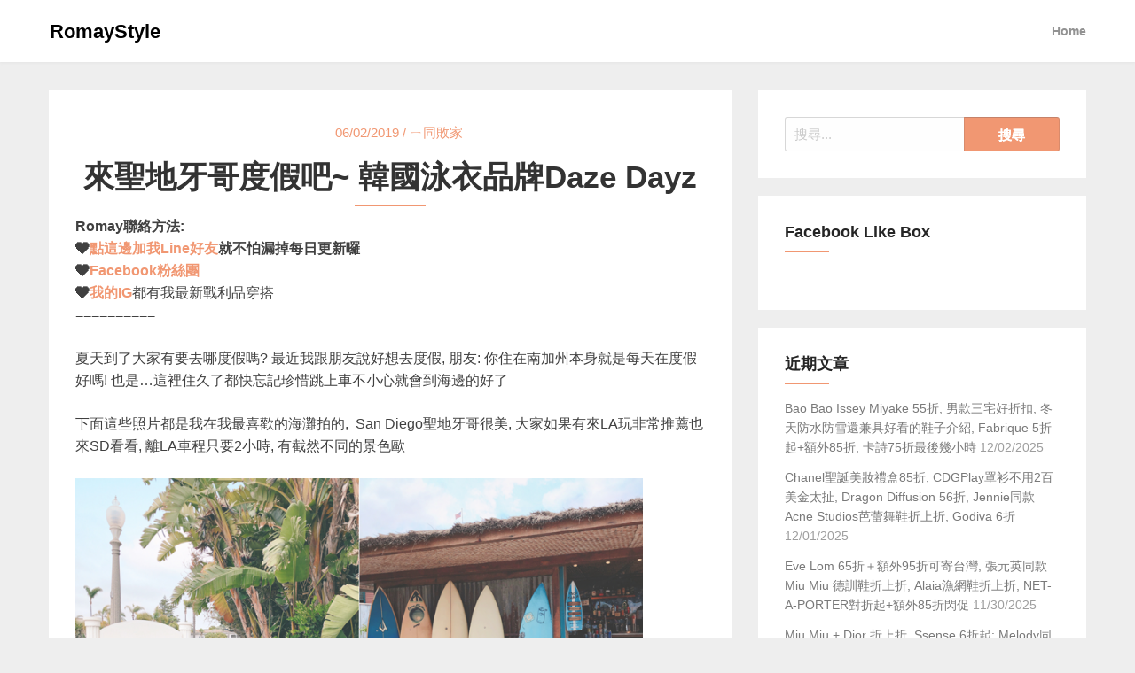

--- FILE ---
content_type: text/html; charset=UTF-8
request_url: https://romaystyle.com/dazedayz/
body_size: 19434
content:
<!DOCTYPE html>
<html lang="zh-TW">
<head>
  <meta charset="UTF-8">
  <meta name="viewport" content="width=device-width, initial-scale=1">
  <link rel="profile" href="https://gmpg.org/xfn/11">
  <link rel="pingback" href="https://romaystyle.com/xmlrpc.php">
  <meta name='robots' content='index, follow, max-image-preview:large, max-snippet:-1, max-video-preview:-1' />
	<style>img:is([sizes="auto" i], [sizes^="auto," i]) { contain-intrinsic-size: 3000px 1500px }</style>
	
	<!-- This site is optimized with the Yoast SEO plugin v26.4 - https://yoast.com/wordpress/plugins/seo/ -->
	<title>來聖地牙哥度假吧~ 韓國泳衣品牌Daze Dayz &#8211; RomayStyle</title>
	<link rel="canonical" href="https://romaystyle.com/dazedayz/" />
	<meta property="og:locale" content="zh_TW" />
	<meta property="og:type" content="article" />
	<meta property="og:title" content="來聖地牙哥度假吧~ 韓國泳衣品牌Daze Dayz &#8211; RomayStyle" />
	<meta property="og:description" content="Romay聯絡方法: ❤點這邊加我Line好友就不怕漏掉每日更新囉 ❤Facebook粉絲團 ❤我的IG都有我 &hellip;" />
	<meta property="og:url" content="https://romaystyle.com/dazedayz/" />
	<meta property="og:site_name" content="RomayStyle" />
	<meta property="article:published_time" content="2019-06-02T22:01:44+00:00" />
	<meta property="article:modified_time" content="2019-06-02T22:07:03+00:00" />
	<meta property="og:image" content="https://romaystyle.com/wp-content/uploads/2019/06/sandiego.png" />
	<meta name="author" content="Romay." />
	<meta name="twitter:card" content="summary_large_image" />
	<script type="application/ld+json" class="yoast-schema-graph">{"@context":"https://schema.org","@graph":[{"@type":"Article","@id":"https://romaystyle.com/dazedayz/#article","isPartOf":{"@id":"https://romaystyle.com/dazedayz/"},"author":{"name":"Romay.","@id":"https://romaystyle.com/#/schema/person/343d3fbfd5bb2b5a3c76d48838bcba0b"},"headline":"來聖地牙哥度假吧~ 韓國泳衣品牌Daze Dayz","datePublished":"2019-06-02T22:01:44+00:00","dateModified":"2019-06-02T22:07:03+00:00","mainEntityOfPage":{"@id":"https://romaystyle.com/dazedayz/"},"wordCount":27,"commentCount":0,"publisher":{"@id":"https://romaystyle.com/#/schema/person/343d3fbfd5bb2b5a3c76d48838bcba0b"},"image":{"@id":"https://romaystyle.com/dazedayz/#primaryimage"},"thumbnailUrl":"https://romaystyle.com/wp-content/uploads/2019/06/sandiego.png","keywords":["Daze Dayz"],"articleSection":["ㄧ同敗家"],"inLanguage":"zh-TW","potentialAction":[{"@type":"CommentAction","name":"Comment","target":["https://romaystyle.com/dazedayz/#respond"]}]},{"@type":"WebPage","@id":"https://romaystyle.com/dazedayz/","url":"https://romaystyle.com/dazedayz/","name":"來聖地牙哥度假吧~ 韓國泳衣品牌Daze Dayz &#8211; RomayStyle","isPartOf":{"@id":"https://romaystyle.com/#website"},"primaryImageOfPage":{"@id":"https://romaystyle.com/dazedayz/#primaryimage"},"image":{"@id":"https://romaystyle.com/dazedayz/#primaryimage"},"thumbnailUrl":"https://romaystyle.com/wp-content/uploads/2019/06/sandiego.png","datePublished":"2019-06-02T22:01:44+00:00","dateModified":"2019-06-02T22:07:03+00:00","breadcrumb":{"@id":"https://romaystyle.com/dazedayz/#breadcrumb"},"inLanguage":"zh-TW","potentialAction":[{"@type":"ReadAction","target":["https://romaystyle.com/dazedayz/"]}]},{"@type":"ImageObject","inLanguage":"zh-TW","@id":"https://romaystyle.com/dazedayz/#primaryimage","url":"https://i0.wp.com/romaystyle.com/wp-content/uploads/2019/06/sandiego.png?fit=1000%2C1000&quality=100&ssl=1","contentUrl":"https://i0.wp.com/romaystyle.com/wp-content/uploads/2019/06/sandiego.png?fit=1000%2C1000&quality=100&ssl=1","width":1000,"height":1000},{"@type":"BreadcrumbList","@id":"https://romaystyle.com/dazedayz/#breadcrumb","itemListElement":[{"@type":"ListItem","position":1,"name":"Home","item":"https://romaystyle.com/"},{"@type":"ListItem","position":2,"name":"來聖地牙哥度假吧~ 韓國泳衣品牌Daze Dayz"}]},{"@type":"WebSite","@id":"https://romaystyle.com/#website","url":"https://romaystyle.com/","name":"RomayStyle","description":"歐美精品美妝折扣消息","publisher":{"@id":"https://romaystyle.com/#/schema/person/343d3fbfd5bb2b5a3c76d48838bcba0b"},"potentialAction":[{"@type":"SearchAction","target":{"@type":"EntryPoint","urlTemplate":"https://romaystyle.com/?s={search_term_string}"},"query-input":{"@type":"PropertyValueSpecification","valueRequired":true,"valueName":"search_term_string"}}],"inLanguage":"zh-TW"},{"@type":["Person","Organization"],"@id":"https://romaystyle.com/#/schema/person/343d3fbfd5bb2b5a3c76d48838bcba0b","name":"Romay.","image":{"@type":"ImageObject","inLanguage":"zh-TW","@id":"https://romaystyle.com/#/schema/person/image/","url":"https://secure.gravatar.com/avatar/9c10df6da48ec6688b979844a040c5812546e79bfaf154fb6647c0cdf53b0b9f?s=96&d=mm&r=g","contentUrl":"https://secure.gravatar.com/avatar/9c10df6da48ec6688b979844a040c5812546e79bfaf154fb6647c0cdf53b0b9f?s=96&d=mm&r=g","caption":"Romay."},"logo":{"@id":"https://romaystyle.com/#/schema/person/image/"},"url":"https://romaystyle.com/author/romayshoppingusagmail-com/"}]}</script>
	<!-- / Yoast SEO plugin. -->


<link rel='dns-prefetch' href='//stats.wp.com' />
<link rel='preconnect' href='//i0.wp.com' />

<link rel='stylesheet' id='jetpack_related-posts-css' href='https://romaystyle.com/wp-content/plugins/jetpack/modules/related-posts/related-posts.css?ver=20240116' type='text/css' media='all' />
<link rel='stylesheet' id='sbi_styles-css' href='https://romaystyle.com/wp-content/plugins/instagram-feed/css/sbi-styles.min.css?ver=6.10.0' type='text/css' media='all' />
<link rel='stylesheet' id='wp-block-library-css' href='https://romaystyle.com/wp-includes/css/dist/block-library/style.min.css?ver=6.8.3' type='text/css' media='all' />
<style id='classic-theme-styles-inline-css' type='text/css'>
/*! This file is auto-generated */
.wp-block-button__link{color:#fff;background-color:#32373c;border-radius:9999px;box-shadow:none;text-decoration:none;padding:calc(.667em + 2px) calc(1.333em + 2px);font-size:1.125em}.wp-block-file__button{background:#32373c;color:#fff;text-decoration:none}
</style>
<style id='achang-pencil-box-style-box-style-inline-css' type='text/css'>
.apb-highlighter-highlight{background:linear-gradient(to top,var(--apb-highlighter-color,#fff59d) 60%,transparent 60%);padding:2px 4px}.apb-highlighter-highlight,.apb-highlighter-line{border-radius:2px;-webkit-box-decoration-break:clone;box-decoration-break:clone;display:inline}.apb-highlighter-line{background:linear-gradient(transparent 40%,hsla(0,0%,100%,0) 40%,var(--apb-highlighter-color,#ccff90) 50%,transparent 70%);padding:3px 6px}.apb-underline{background:transparent;-webkit-box-decoration-break:clone;box-decoration-break:clone;display:inline;padding-bottom:2px;text-decoration:none}.apb-underline-normal{border-bottom:2px solid var(--apb-underline-color,red);padding-bottom:3px}.apb-underline-wavy{text-decoration-color:var(--apb-underline-color,red);text-decoration-line:underline;-webkit-text-decoration-skip-ink:none;text-decoration-skip-ink:none;text-decoration-style:wavy;text-decoration-thickness:2px;text-underline-offset:3px}.apb-underline-dashed{border-bottom:2px dashed var(--apb-underline-color,red);padding-bottom:3px}.apb-underline-crayon{background:linear-gradient(transparent 40%,hsla(0,0%,100%,0) 40%,var(--apb-underline-color,red) 90%,transparent 95%);border-radius:3px;padding:3px 6px;position:relative}.apb-font-size{display:inline}.apb-style-box{margin:1em 0;position:relative}.apb-style-box .apb-box-title{align-items:center;color:var(--apb-title-color,inherit);display:flex;font-size:var(--apb-title-font-size,1.2em);font-weight:700}.apb-style-box .apb-box-title .apb-title-icon{font-size:1em;margin-right:10px}.apb-style-box .apb-box-title .apb-title-text{flex-grow:1}.apb-style-box .apb-box-content>:first-child{margin-top:0}.apb-style-box .apb-box-content>:last-child{margin-bottom:0}.apb-layout-info{border-color:var(--apb-box-color,#ddd);border-radius:4px;border-style:var(--apb-border-line-style,solid);border-width:var(--apb-border-width,2px)}.apb-layout-info .apb-box-title{background-color:var(--apb-box-color,#ddd);color:var(--apb-title-color,#333);padding:10px 15px}.apb-layout-info .apb-box-content{background-color:#fff;padding:15px}.apb-layout-alert{border:1px solid transparent;border-radius:.375rem;padding:1rem}.apb-layout-alert .apb-box-content,.apb-layout-alert .apb-box-title{background:transparent;padding:0}.apb-layout-alert .apb-box-title{margin-bottom:.5rem}.apb-layout-alert.apb-alert-type-custom{background-color:var(--apb-box-color,#cfe2ff);border-color:var(--apb-border-color,#9ec5fe);border-style:var(--apb-border-line-style,solid);border-width:var(--apb-border-width,1px);color:var(--apb-title-color,#333)}.apb-layout-alert.apb-alert-type-custom .apb-box-title{color:var(--apb-title-color,#333)}.apb-layout-alert.apb-alert-type-info{background-color:#cfe2ff;border-color:#9ec5fe;color:#0a58ca}.apb-layout-alert.apb-alert-type-info .apb-box-title{color:var(--apb-title-color,#0a58ca)}.apb-layout-alert.apb-alert-type-success{background-color:#d1e7dd;border-color:#a3cfbb;color:#146c43}.apb-layout-alert.apb-alert-type-success .apb-box-title{color:var(--apb-title-color,#146c43)}.apb-layout-alert.apb-alert-type-warning{background-color:#fff3cd;border-color:#ffecb5;color:#664d03}.apb-layout-alert.apb-alert-type-warning .apb-box-title{color:var(--apb-title-color,#664d03)}.apb-layout-alert.apb-alert-type-danger{background-color:#f8d7da;border-color:#f1aeb5;color:#842029}.apb-layout-alert.apb-alert-type-danger .apb-box-title{color:var(--apb-title-color,#842029)}.apb-layout-morandi-alert{background-color:var(--apb-box-color,#f7f4eb);border:1px solid var(--apb-box-color,#f7f4eb);border-left:var(--apb-border-width,4px) solid var(--apb-border-color,#d9d2c6);border-radius:.375rem;box-shadow:0 1px 2px 0 rgba(0,0,0,.05);padding:1rem}.apb-layout-morandi-alert .apb-box-title{background:transparent;color:var(--apb-title-color,#2d3748);font-size:var(--apb-title-font-size,1em);font-weight:700;margin-bottom:.25rem;padding:0}.apb-layout-morandi-alert .apb-box-content{background:transparent;color:#4a5568;padding:0}.apb-layout-centered-title{background-color:#fff;border-color:var(--apb-box-color,#ddd);border-radius:4px;border-style:var(--apb-border-line-style,solid);border-width:var(--apb-border-width,2px);margin-top:1.5em;padding:25px 15px 15px;position:relative}.apb-layout-centered-title .apb-box-title{background:var(--apb-title-bg-color,#fff);color:var(--apb-title-color,var(--apb-box-color,#333));left:20px;padding:0 10px;position:absolute;top:-.8em}.apb-layout-centered-title .apb-box-content{background:transparent;padding:0}.wp-block-achang-pencil-box-code-box{border-radius:8px;box-shadow:0 2px 8px rgba(0,0,0,.1);font-family:Consolas,Monaco,Courier New,monospace;margin:1.5em 0;overflow:hidden;position:relative}.wp-block-achang-pencil-box-code-box .apb-code-box-header{align-items:center;border-bottom:1px solid;display:flex;font-size:13px;font-weight:500;justify-content:space-between;padding:12px 16px;position:relative}.wp-block-achang-pencil-box-code-box .apb-code-box-header .apb-code-language{font-family:-apple-system,BlinkMacSystemFont,Segoe UI,Roboto,sans-serif}.wp-block-achang-pencil-box-code-box .apb-code-content-wrapper{background:transparent;display:flex;max-height:500px;overflow:hidden;position:relative}.wp-block-achang-pencil-box-code-box .apb-line-numbers{border-right:1px solid;flex-shrink:0;font-size:14px;line-height:1.5;min-width:50px;overflow-y:auto;padding:16px 8px;text-align:right;-webkit-user-select:none;-moz-user-select:none;user-select:none;-ms-overflow-style:none;position:relative;scrollbar-width:none;z-index:1}.wp-block-achang-pencil-box-code-box .apb-line-numbers::-webkit-scrollbar{display:none}.wp-block-achang-pencil-box-code-box .apb-line-numbers .apb-line-number{display:block;line-height:1.5;white-space:nowrap}.wp-block-achang-pencil-box-code-box .apb-code-box-content{background:transparent;flex:1;font-size:14px;line-height:1.5;margin:0;min-width:0;overflow:auto;padding:16px;position:relative;white-space:pre!important;z-index:0}.wp-block-achang-pencil-box-code-box .apb-code-box-content code{background:transparent;border:none;display:block;font-family:inherit;font-size:inherit;line-height:inherit;margin:0;overflow-wrap:normal!important;padding:0;white-space:pre!important;word-break:normal!important}.wp-block-achang-pencil-box-code-box .apb-code-box-content code .token{display:inline}.wp-block-achang-pencil-box-code-box .apb-copy-button{background:transparent;border:1px solid;border-radius:4px;cursor:pointer;font-family:-apple-system,BlinkMacSystemFont,Segoe UI,Roboto,sans-serif;font-size:12px;padding:6px 12px;transition:all .2s ease}.wp-block-achang-pencil-box-code-box .apb-copy-button:hover{opacity:.8}.wp-block-achang-pencil-box-code-box .apb-copy-button:active{transform:scale(.95)}.wp-block-achang-pencil-box-code-box .apb-copy-button.apb-copy-success{animation:copySuccess .6s ease;background-color:#d4edda!important;border-color:#28a745!important;color:#155724!important}.wp-block-achang-pencil-box-code-box .apb-copy-button.apb-copy-error{animation:copyError .6s ease;background-color:#f8d7da!important;border-color:#dc3545!important;color:#721c24!important}.wp-block-achang-pencil-box-code-box .apb-copy-button-standalone{position:absolute;right:12px;top:12px;z-index:1}.apb-code-style-style-1{background:#f8f9fa;border:1px solid #e9ecef}.apb-code-style-style-1 .apb-code-box-header{background:#fff;border-bottom-color:#dee2e6;color:#495057}.apb-code-style-style-1 .apb-line-numbers{background:#f1f3f4;border-right-color:#dee2e6;color:#6c757d}.apb-code-style-style-1 .apb-code-box-content{background:#fff;color:#212529;text-shadow:none}.apb-code-style-style-1 .apb-code-box-content code[class*=language-]{text-shadow:none}.apb-code-style-style-1 .apb-copy-button{background:hsla(0,0%,100%,.8);border-color:#6c757d;color:#495057}.apb-code-style-style-1 .apb-copy-button:hover{background:#f8f9fa;border-color:#495057}.apb-code-style-style-1 .apb-copy-button.apb-copy-success{background:#d4edda;border-color:#28a745;color:#155724}.apb-code-style-style-1 .apb-copy-button.apb-copy-error{background:#f8d7da;border-color:#dc3545;color:#721c24}.apb-code-style-style-1 code .token.cdata,.apb-code-style-style-1 code .token.comment,.apb-code-style-style-1 code .token.doctype,.apb-code-style-style-1 code .token.prolog{color:#5a6b73}.apb-code-style-style-1 code .token.punctuation{color:#666}.apb-code-style-style-1 code .token.boolean,.apb-code-style-style-1 code .token.constant,.apb-code-style-style-1 code .token.deleted,.apb-code-style-style-1 code .token.number,.apb-code-style-style-1 code .token.property,.apb-code-style-style-1 code .token.symbol,.apb-code-style-style-1 code .token.tag{color:#d73a49}.apb-code-style-style-1 code .token.attr-name,.apb-code-style-style-1 code .token.builtin,.apb-code-style-style-1 code .token.char,.apb-code-style-style-1 code .token.inserted,.apb-code-style-style-1 code .token.selector,.apb-code-style-style-1 code .token.string{color:#22863a}.apb-code-style-style-1 code .token.entity,.apb-code-style-style-1 code .token.operator,.apb-code-style-style-1 code .token.url{color:#6f42c1}.apb-code-style-style-1 code .token.atrule,.apb-code-style-style-1 code .token.attr-value,.apb-code-style-style-1 code .token.keyword{color:#005cc5}.apb-code-style-style-1 code .token.class-name,.apb-code-style-style-1 code .token.function{color:#6f42c1}.apb-code-style-style-1 code .token.important,.apb-code-style-style-1 code .token.regex,.apb-code-style-style-1 code .token.variable{color:#e36209}.apb-code-style-style-2{background:#1e1e1e;border:1px solid #333}.apb-code-style-style-2 .apb-code-box-header{background:#2d2d30;border-bottom-color:#3e3e42;color:#ccc}.apb-code-style-style-2 .apb-line-numbers{background:#252526;border-right-color:#3e3e42;color:#858585}.apb-code-style-style-2 .apb-code-box-content{background:#1e1e1e;color:#f0f0f0}.apb-code-style-style-2 .apb-copy-button{background:rgba(45,45,48,.8);border-color:#6c6c6c;color:#ccc}.apb-code-style-style-2 .apb-copy-button:hover{background:#3e3e42;border-color:#ccc}.apb-code-style-style-2 .apb-copy-button.apb-copy-success{background:#0e5132;border-color:#28a745;color:#d4edda}.apb-code-style-style-2 .apb-copy-button.apb-copy-error{background:#58151c;border-color:#dc3545;color:#f8d7da}.apb-code-style-style-2 code .token.cdata,.apb-code-style-style-2 code .token.comment,.apb-code-style-style-2 code .token.doctype,.apb-code-style-style-2 code .token.prolog{color:#6a9955}.apb-code-style-style-2 code .token.punctuation{color:#d4d4d4}.apb-code-style-style-2 code .token.boolean,.apb-code-style-style-2 code .token.constant,.apb-code-style-style-2 code .token.deleted,.apb-code-style-style-2 code .token.number,.apb-code-style-style-2 code .token.property,.apb-code-style-style-2 code .token.symbol,.apb-code-style-style-2 code .token.tag{color:#b5cea8}.apb-code-style-style-2 code .token.attr-name,.apb-code-style-style-2 code .token.builtin,.apb-code-style-style-2 code .token.char,.apb-code-style-style-2 code .token.inserted,.apb-code-style-style-2 code .token.selector,.apb-code-style-style-2 code .token.string{color:#ce9178}.apb-code-style-style-2 code .token.entity,.apb-code-style-style-2 code .token.operator,.apb-code-style-style-2 code .token.url{color:#d4d4d4}.apb-code-style-style-2 code .token.atrule,.apb-code-style-style-2 code .token.attr-value,.apb-code-style-style-2 code .token.keyword{color:#569cd6}.apb-code-style-style-2 code .token.class-name,.apb-code-style-style-2 code .token.function{color:#dcdcaa}.apb-code-style-style-2 code .token.important,.apb-code-style-style-2 code .token.regex,.apb-code-style-style-2 code .token.variable{color:#ff8c00}@keyframes copySuccess{0%{transform:scale(1)}50%{background-color:#28a745;color:#fff;transform:scale(1.1)}to{transform:scale(1)}}@keyframes copyError{0%{transform:translateX(0)}25%{transform:translateX(-5px)}75%{transform:translateX(5px)}to{transform:translateX(0)}}@media(max-width:768px){.wp-block-achang-pencil-box-code-box .apb-code-box-header{font-size:12px;padding:10px 12px}.wp-block-achang-pencil-box-code-box .apb-line-numbers{font-size:11px;min-width:35px;padding:12px 6px}.wp-block-achang-pencil-box-code-box .apb-code-box-content{font-size:13px;padding:12px}.wp-block-achang-pencil-box-code-box .apb-copy-button{font-size:11px;padding:4px 8px}}@media print{.wp-block-achang-pencil-box-code-box{border:1px solid #000;box-shadow:none}.wp-block-achang-pencil-box-code-box .apb-copy-button{display:none}.wp-block-achang-pencil-box-code-box .apb-code-content-wrapper{max-height:none;overflow:visible}}

</style>
<link rel='stylesheet' id='mediaelement-css' href='https://romaystyle.com/wp-includes/js/mediaelement/mediaelementplayer-legacy.min.css?ver=4.2.17' type='text/css' media='all' />
<link rel='stylesheet' id='wp-mediaelement-css' href='https://romaystyle.com/wp-includes/js/mediaelement/wp-mediaelement.min.css?ver=6.8.3' type='text/css' media='all' />
<style id='jetpack-sharing-buttons-style-inline-css' type='text/css'>
.jetpack-sharing-buttons__services-list{display:flex;flex-direction:row;flex-wrap:wrap;gap:0;list-style-type:none;margin:5px;padding:0}.jetpack-sharing-buttons__services-list.has-small-icon-size{font-size:12px}.jetpack-sharing-buttons__services-list.has-normal-icon-size{font-size:16px}.jetpack-sharing-buttons__services-list.has-large-icon-size{font-size:24px}.jetpack-sharing-buttons__services-list.has-huge-icon-size{font-size:36px}@media print{.jetpack-sharing-buttons__services-list{display:none!important}}.editor-styles-wrapper .wp-block-jetpack-sharing-buttons{gap:0;padding-inline-start:0}ul.jetpack-sharing-buttons__services-list.has-background{padding:1.25em 2.375em}
</style>
<style id='global-styles-inline-css' type='text/css'>
:root{--wp--preset--aspect-ratio--square: 1;--wp--preset--aspect-ratio--4-3: 4/3;--wp--preset--aspect-ratio--3-4: 3/4;--wp--preset--aspect-ratio--3-2: 3/2;--wp--preset--aspect-ratio--2-3: 2/3;--wp--preset--aspect-ratio--16-9: 16/9;--wp--preset--aspect-ratio--9-16: 9/16;--wp--preset--color--black: #000000;--wp--preset--color--cyan-bluish-gray: #abb8c3;--wp--preset--color--white: #ffffff;--wp--preset--color--pale-pink: #f78da7;--wp--preset--color--vivid-red: #cf2e2e;--wp--preset--color--luminous-vivid-orange: #ff6900;--wp--preset--color--luminous-vivid-amber: #fcb900;--wp--preset--color--light-green-cyan: #7bdcb5;--wp--preset--color--vivid-green-cyan: #00d084;--wp--preset--color--pale-cyan-blue: #8ed1fc;--wp--preset--color--vivid-cyan-blue: #0693e3;--wp--preset--color--vivid-purple: #9b51e0;--wp--preset--gradient--vivid-cyan-blue-to-vivid-purple: linear-gradient(135deg,rgba(6,147,227,1) 0%,rgb(155,81,224) 100%);--wp--preset--gradient--light-green-cyan-to-vivid-green-cyan: linear-gradient(135deg,rgb(122,220,180) 0%,rgb(0,208,130) 100%);--wp--preset--gradient--luminous-vivid-amber-to-luminous-vivid-orange: linear-gradient(135deg,rgba(252,185,0,1) 0%,rgba(255,105,0,1) 100%);--wp--preset--gradient--luminous-vivid-orange-to-vivid-red: linear-gradient(135deg,rgba(255,105,0,1) 0%,rgb(207,46,46) 100%);--wp--preset--gradient--very-light-gray-to-cyan-bluish-gray: linear-gradient(135deg,rgb(238,238,238) 0%,rgb(169,184,195) 100%);--wp--preset--gradient--cool-to-warm-spectrum: linear-gradient(135deg,rgb(74,234,220) 0%,rgb(151,120,209) 20%,rgb(207,42,186) 40%,rgb(238,44,130) 60%,rgb(251,105,98) 80%,rgb(254,248,76) 100%);--wp--preset--gradient--blush-light-purple: linear-gradient(135deg,rgb(255,206,236) 0%,rgb(152,150,240) 100%);--wp--preset--gradient--blush-bordeaux: linear-gradient(135deg,rgb(254,205,165) 0%,rgb(254,45,45) 50%,rgb(107,0,62) 100%);--wp--preset--gradient--luminous-dusk: linear-gradient(135deg,rgb(255,203,112) 0%,rgb(199,81,192) 50%,rgb(65,88,208) 100%);--wp--preset--gradient--pale-ocean: linear-gradient(135deg,rgb(255,245,203) 0%,rgb(182,227,212) 50%,rgb(51,167,181) 100%);--wp--preset--gradient--electric-grass: linear-gradient(135deg,rgb(202,248,128) 0%,rgb(113,206,126) 100%);--wp--preset--gradient--midnight: linear-gradient(135deg,rgb(2,3,129) 0%,rgb(40,116,252) 100%);--wp--preset--font-size--small: 13px;--wp--preset--font-size--medium: 20px;--wp--preset--font-size--large: 36px;--wp--preset--font-size--x-large: 42px;--wp--preset--spacing--20: 0.44rem;--wp--preset--spacing--30: 0.67rem;--wp--preset--spacing--40: 1rem;--wp--preset--spacing--50: 1.5rem;--wp--preset--spacing--60: 2.25rem;--wp--preset--spacing--70: 3.38rem;--wp--preset--spacing--80: 5.06rem;--wp--preset--shadow--natural: 6px 6px 9px rgba(0, 0, 0, 0.2);--wp--preset--shadow--deep: 12px 12px 50px rgba(0, 0, 0, 0.4);--wp--preset--shadow--sharp: 6px 6px 0px rgba(0, 0, 0, 0.2);--wp--preset--shadow--outlined: 6px 6px 0px -3px rgba(255, 255, 255, 1), 6px 6px rgba(0, 0, 0, 1);--wp--preset--shadow--crisp: 6px 6px 0px rgba(0, 0, 0, 1);}:where(.is-layout-flex){gap: 0.5em;}:where(.is-layout-grid){gap: 0.5em;}body .is-layout-flex{display: flex;}.is-layout-flex{flex-wrap: wrap;align-items: center;}.is-layout-flex > :is(*, div){margin: 0;}body .is-layout-grid{display: grid;}.is-layout-grid > :is(*, div){margin: 0;}:where(.wp-block-columns.is-layout-flex){gap: 2em;}:where(.wp-block-columns.is-layout-grid){gap: 2em;}:where(.wp-block-post-template.is-layout-flex){gap: 1.25em;}:where(.wp-block-post-template.is-layout-grid){gap: 1.25em;}.has-black-color{color: var(--wp--preset--color--black) !important;}.has-cyan-bluish-gray-color{color: var(--wp--preset--color--cyan-bluish-gray) !important;}.has-white-color{color: var(--wp--preset--color--white) !important;}.has-pale-pink-color{color: var(--wp--preset--color--pale-pink) !important;}.has-vivid-red-color{color: var(--wp--preset--color--vivid-red) !important;}.has-luminous-vivid-orange-color{color: var(--wp--preset--color--luminous-vivid-orange) !important;}.has-luminous-vivid-amber-color{color: var(--wp--preset--color--luminous-vivid-amber) !important;}.has-light-green-cyan-color{color: var(--wp--preset--color--light-green-cyan) !important;}.has-vivid-green-cyan-color{color: var(--wp--preset--color--vivid-green-cyan) !important;}.has-pale-cyan-blue-color{color: var(--wp--preset--color--pale-cyan-blue) !important;}.has-vivid-cyan-blue-color{color: var(--wp--preset--color--vivid-cyan-blue) !important;}.has-vivid-purple-color{color: var(--wp--preset--color--vivid-purple) !important;}.has-black-background-color{background-color: var(--wp--preset--color--black) !important;}.has-cyan-bluish-gray-background-color{background-color: var(--wp--preset--color--cyan-bluish-gray) !important;}.has-white-background-color{background-color: var(--wp--preset--color--white) !important;}.has-pale-pink-background-color{background-color: var(--wp--preset--color--pale-pink) !important;}.has-vivid-red-background-color{background-color: var(--wp--preset--color--vivid-red) !important;}.has-luminous-vivid-orange-background-color{background-color: var(--wp--preset--color--luminous-vivid-orange) !important;}.has-luminous-vivid-amber-background-color{background-color: var(--wp--preset--color--luminous-vivid-amber) !important;}.has-light-green-cyan-background-color{background-color: var(--wp--preset--color--light-green-cyan) !important;}.has-vivid-green-cyan-background-color{background-color: var(--wp--preset--color--vivid-green-cyan) !important;}.has-pale-cyan-blue-background-color{background-color: var(--wp--preset--color--pale-cyan-blue) !important;}.has-vivid-cyan-blue-background-color{background-color: var(--wp--preset--color--vivid-cyan-blue) !important;}.has-vivid-purple-background-color{background-color: var(--wp--preset--color--vivid-purple) !important;}.has-black-border-color{border-color: var(--wp--preset--color--black) !important;}.has-cyan-bluish-gray-border-color{border-color: var(--wp--preset--color--cyan-bluish-gray) !important;}.has-white-border-color{border-color: var(--wp--preset--color--white) !important;}.has-pale-pink-border-color{border-color: var(--wp--preset--color--pale-pink) !important;}.has-vivid-red-border-color{border-color: var(--wp--preset--color--vivid-red) !important;}.has-luminous-vivid-orange-border-color{border-color: var(--wp--preset--color--luminous-vivid-orange) !important;}.has-luminous-vivid-amber-border-color{border-color: var(--wp--preset--color--luminous-vivid-amber) !important;}.has-light-green-cyan-border-color{border-color: var(--wp--preset--color--light-green-cyan) !important;}.has-vivid-green-cyan-border-color{border-color: var(--wp--preset--color--vivid-green-cyan) !important;}.has-pale-cyan-blue-border-color{border-color: var(--wp--preset--color--pale-cyan-blue) !important;}.has-vivid-cyan-blue-border-color{border-color: var(--wp--preset--color--vivid-cyan-blue) !important;}.has-vivid-purple-border-color{border-color: var(--wp--preset--color--vivid-purple) !important;}.has-vivid-cyan-blue-to-vivid-purple-gradient-background{background: var(--wp--preset--gradient--vivid-cyan-blue-to-vivid-purple) !important;}.has-light-green-cyan-to-vivid-green-cyan-gradient-background{background: var(--wp--preset--gradient--light-green-cyan-to-vivid-green-cyan) !important;}.has-luminous-vivid-amber-to-luminous-vivid-orange-gradient-background{background: var(--wp--preset--gradient--luminous-vivid-amber-to-luminous-vivid-orange) !important;}.has-luminous-vivid-orange-to-vivid-red-gradient-background{background: var(--wp--preset--gradient--luminous-vivid-orange-to-vivid-red) !important;}.has-very-light-gray-to-cyan-bluish-gray-gradient-background{background: var(--wp--preset--gradient--very-light-gray-to-cyan-bluish-gray) !important;}.has-cool-to-warm-spectrum-gradient-background{background: var(--wp--preset--gradient--cool-to-warm-spectrum) !important;}.has-blush-light-purple-gradient-background{background: var(--wp--preset--gradient--blush-light-purple) !important;}.has-blush-bordeaux-gradient-background{background: var(--wp--preset--gradient--blush-bordeaux) !important;}.has-luminous-dusk-gradient-background{background: var(--wp--preset--gradient--luminous-dusk) !important;}.has-pale-ocean-gradient-background{background: var(--wp--preset--gradient--pale-ocean) !important;}.has-electric-grass-gradient-background{background: var(--wp--preset--gradient--electric-grass) !important;}.has-midnight-gradient-background{background: var(--wp--preset--gradient--midnight) !important;}.has-small-font-size{font-size: var(--wp--preset--font-size--small) !important;}.has-medium-font-size{font-size: var(--wp--preset--font-size--medium) !important;}.has-large-font-size{font-size: var(--wp--preset--font-size--large) !important;}.has-x-large-font-size{font-size: var(--wp--preset--font-size--x-large) !important;}
:where(.wp-block-post-template.is-layout-flex){gap: 1.25em;}:where(.wp-block-post-template.is-layout-grid){gap: 1.25em;}
:where(.wp-block-columns.is-layout-flex){gap: 2em;}:where(.wp-block-columns.is-layout-grid){gap: 2em;}
:root :where(.wp-block-pullquote){font-size: 1.5em;line-height: 1.6;}
</style>
<link rel='stylesheet' id='achang-pencil-box-css' href='https://romaystyle.com/wp-content/plugins/achang-pencil-box/public/css/achang-pencil-box-public.css?ver=1.9.3.1762424456.5.9' type='text/css' media='all' />
<link rel='stylesheet' id='foundation-css' href='https://romaystyle.com/wp-content/themes/simplynews/assets/foundation/css/foundation.min.css?ver=6.8.3' type='text/css' media='all' />
<link rel='stylesheet' id='font-awesome-css' href='https://romaystyle.com/wp-content/themes/simpleasy/assets/fonts/font-awesome.css?ver=6.8.3' type='text/css' media='all' />
<link rel='stylesheet' id='simpleasy-style-css' href='https://romaystyle.com/wp-content/themes/simplynews/style.css?ver=6.8.3' type='text/css' media='all' />
<link rel='stylesheet' id='dashicons-css' href='https://romaystyle.com/wp-includes/css/dashicons.min.css?ver=6.8.3' type='text/css' media='all' />
<link rel='stylesheet' id='child-style-css' href='https://romaystyle.com/wp-content/themes/simplynews/style.css?ver=6.8.3' type='text/css' media='all' />
<link rel='stylesheet' id='dtree.css-css' href='https://romaystyle.com/wp-content/plugins/wp-dtree-30/wp-dtree.min.css?ver=4.4.5' type='text/css' media='all' />
<link rel='stylesheet' id='counterize_stylesheet-css' href='https://romaystyle.com/wp-content/plugins/counterize/counterize.css.php?ver=6.8.3' type='text/css' media='all' />
<script type="text/javascript" id="jetpack_related-posts-js-extra">
/* <![CDATA[ */
var related_posts_js_options = {"post_heading":"h4"};
/* ]]> */
</script>
<script type="text/javascript" src="https://romaystyle.com/wp-content/plugins/jetpack/_inc/build/related-posts/related-posts.min.js?ver=20240116" id="jetpack_related-posts-js"></script>
<script type="text/javascript" src="https://romaystyle.com/wp-includes/js/jquery/jquery.min.js?ver=3.7.1" id="jquery-core-js"></script>
<script type="text/javascript" src="https://romaystyle.com/wp-includes/js/jquery/jquery-migrate.min.js?ver=3.4.1" id="jquery-migrate-js"></script>
<script type="text/javascript" id="wk-tag-manager-script-js-after">
/* <![CDATA[ */
function shouldTrack(){
var trackLoggedIn = true;
var loggedIn = false;
if(!loggedIn){
return true;
} else if( trackLoggedIn ) {
return true;
}
return false;
}
function hasWKGoogleAnalyticsCookie() {
return (new RegExp('wp_wk_ga_untrack_' + document.location.hostname)).test(document.cookie);
}
if (!hasWKGoogleAnalyticsCookie() && shouldTrack()) {
//Google Tag Manager
(function (w, d, s, l, i) {
w[l] = w[l] || [];
w[l].push({
'gtm.start':
new Date().getTime(), event: 'gtm.js'
});
var f = d.getElementsByTagName(s)[0],
j = d.createElement(s), dl = l != 'dataLayer' ? '&l=' + l : '';
j.async = true;
j.src =
'https://www.googletagmanager.com/gtm.js?id=' + i + dl;
f.parentNode.insertBefore(j, f);
})(window, document, 'script', 'dataLayer', 'GTM-K24DLKQ');
}
/* ]]> */
</script>
<script type="text/javascript" src="https://romaystyle.com/wp-content/themes/simpleasy/assets/foundation/js/foundation.min.js?ver=1" id="foundation-js-js"></script>
<script type="text/javascript" src="https://romaystyle.com/wp-content/themes/simpleasy/foundation.js?ver=1" id="simpleasy-foundation-init-js"></script>
<script type="text/javascript" id="dtree-js-extra">
/* <![CDATA[ */
var WPdTreeSettings = {"animate":"1","duration":"250","imgurl":"https:\/\/romaystyle.com\/wp-content\/plugins\/wp-dtree-30\/"};
/* ]]> */
</script>
<script type="text/javascript" src="https://romaystyle.com/wp-content/plugins/wp-dtree-30/wp-dtree.min.js?ver=4.4.5" id="dtree-js"></script>
<script type="text/javascript" src="https://romaystyle.com/wp-content/plugins/counterize/counterize.js.php?ver=6.8.3" id="counterize_javascript-js"></script>
<link rel="https://api.w.org/" href="https://romaystyle.com/wp-json/" /><link rel="alternate" title="JSON" type="application/json" href="https://romaystyle.com/wp-json/wp/v2/posts/5312" /><meta name="generator" content="WordPress 6.8.3" />
<link rel='shortlink' href='https://romaystyle.com/?p=5312' />
<link rel="alternate" title="oEmbed (JSON)" type="application/json+oembed" href="https://romaystyle.com/wp-json/oembed/1.0/embed?url=https%3A%2F%2Fromaystyle.com%2Fdazedayz%2F" />
<link rel="alternate" title="oEmbed (XML)" type="text/xml+oembed" href="https://romaystyle.com/wp-json/oembed/1.0/embed?url=https%3A%2F%2Fromaystyle.com%2Fdazedayz%2F&#038;format=xml" />
	<style>img#wpstats{display:none}</style>
		        <style type="text/css">
            #header-image a { color: ; }
            #header-image .site-description{ color: ; }
            .site-description:before { background: ; }
            div#header-image { background: ; }
            ul.sub-menu.dropdown.childopen, .main-navigation ul li a:hover, .top-bar, .top-bar ul, button.menu-toggle.navicon, button.menu-toggle:hover, .main-navigation .sub-menu li { background: ; background-color: ; }
            .navicon:focus .fa-bars, .navicon:active .fa-bars, .navicon .fa-bars, .site-header .main-navigation ul li a, .site-header .main-navigation ul li a:hover, .site-header .main-navigation ul li a:visited, .site-header .main-navigation ul li a:focus, .site-header .main-navigation ul li a:active, .main-navigation ul li ul.childopen li:hover a, .main-navigation ul li ul.childopen li .active a, .navicon span { color: ; }
            .top-bar-title .site-title a { color: ; }
            .blog .hentry { background-color: ; }
            .blog h2.entry-title a { color: ; }
            .blog time.entry-date.published, .post-main-category { color: ; }
            .blog .entry-content label, .blog .entry-content, .blog .entry-content li, .blog .entry-content p, .blog .entry-content ol li, .blog .entry-content ul li { color: ; }
            #content .sticky:before { background: ; }
            .blog .entry-content a, .blog .entry-content a:link, .blog .entry-content a:visited, .entry-content a.more-link.more-link-activated, .entry-content a.more-link.more-link-activated:hover, .entry-content a.more-link.more-link-activated:focus, .entry-content a.more-link.more-link-activated:active, .entry-content a.more-link.more-link-activated:visited { color: ; }
            .blog .entry-content form.post-password-form input[type="submit"],.blog .entry-content a.more-link.more-link-activated, .blog .entry-content a.more-link.more-link-activated:hover, .blog .entry-content a.more-link.more-link-activated:focus, .blog .entry-content a.more-link.more-link-activated:active, .blog .entry-content a.more-link.more-link-activated:visited { color: ; }
            .blog .pagination a:hover, .blog .pagination button:hover, .blog .paging-navigation ul, .blog .pagination ul, .blog .pagination .current { background: ; }
            .blog .paging-navigation li a:hover, .blog .pagination li a:hover, .blog .paging-navigation li span.page-numbers, .blog .pagination li span.page-numbers, .paging-navigation li a, .pagination li a { color: ; }
            .single-post .hentry, .single-post .comments-area, .single-post .read-comments, .single-post .write-comments, .single-post .single-post-content, .single-post .site-main .posts-navigation, .page .hentry, .page .comments-area, .page .read-comments, .page .write-comments, .page .page-content, .page .site-main .posts-navigation, .page .site-main .post-navigation, .single-post .site-main .post-navigation, .page .comment-respond, .single-post .comment-respond { background: ; }
            .page #main th, .single-post #main th, .page #main h1, .page #main h2, .page #main h3, .page #main h4, .page #main h5, .page #main h6, .single-post #main h1, .single-post #main h2, .single-post #main h3, .single-post #main h4, .single-post #main h5, .single-post #main h6, h2.comments-title, .page .comment-list .comment-author .fn, .single-post .comment-list .comment-author .fn { color: ; }
            .single-post #main span .single-post .site-main .post-navigation .nav-indicator, .single-post #main p, .single-post #main td, .single-post #main ul,  .single-post #main li,  .single-post #main ol,  .single-post #main blockquote, .page #main span .page .site-main .post-navigation .nav-indicator, .page #main p, .page #main td, .page #main ul,  .page #main li,  .page #main ol,  .page #main blockquote, .page #main, .single-post #main, .page #main p, .single-post #main p, .single-post #main cite, .page #main cite, .page #main abbr, .single-post #main abbr, .single-post .site-main .post-navigation .nav-indicator, .page .site-main .post-navigation .nav-indicator, .page #main label, .single-post #main label { color: ; }
            .page #main time, .single-post #main time, .page time.entry-date.published, .single-post time.entry-date.published, .single-post .post-main-category { color: ; }
            .page #main a, .single-post #main a { color: ; }
            .single-post .form-submit input#submit, .single-post #main .comment-reply-form input#submit, .page #main .form-submit input#submit, .page #main .comment-reply-form input#submit, .single-post #main .comment-reply-form input#submit { background: ; }
            .single-post .form-submit input#submit, .single-post #main .comment-reply-form input#submit, .page #main .form-submit input#submit, .page #main .comment-reply-form input#submit, .single-post #main .comment-reply-form input#submit{ color: ; }
            .page blockquote, .single-post blockquote{ border-color: ; }
            #secondary .widget{ background: ; }
            #secondary .widget th, #secondary .widget-title, #secondary h1, #secondary h2, #secondary h3, #secondary h4, #secondary h5, #secondary h6 { color: ; }
            #secondary .widget cite, #secondary .widget, #secondary .widget p, #secondary .widget li, #secondary .widget td, #secondary .widget abbr{ color: ; }
            #secondary .widget a, #secondary .widget li a{ color: ; }
            #secondary input.search-submit { color: ; }
            #secondary input.search-submit { background: ; }
            #supplementary .widget, .site-footer { background: ; }
            .site-footer .widget-title, .site-footer h1, .site-footer h2, .site-footer h3, .site-footer h4, .site-footer h5, .site-footer h6 { color: ; }
            .site-footer .widget, .site-footer .widget li, .site-footer .widget p, .site-footer abbr, .site-footer cite, .site-footer table caption { color: ; }
            .site-footer .widget a, .site-footer .widget li a, .site-footer .widget ul li a { color: ; }
            .site-footer input.search-submit { background: ; }
            .site-footer input.search-submit { color: ; }
            .copyright { color: ; }
            .copyright { background: ; }
            a.topbutton, a.topbutton:visited, a.topbutton:hover, a.topbutton:focus, a.topbutton:active { background: ; }
            a.topbutton, a.topbutton:visited, a.topbutton:hover, a.topbutton:focus, a.topbutton:active { color: ; }
            div#header-image { padding-top: px; }
            div#header-image { padding-bottom: px; }


            .header-bottom-grid h3, .header-bottom-grid h3.widget-title { color: ; }
            .header-bottom-grid p, .header-bottom-grid, .header-bottom-grid li, .header-bottom-grid ul { color: ; }
            .header-bottom-grid a, .header-bottom-grid li a { color: ; }
            .header-bottom-grid { background: ; }

        </style>
        <style type="text/css">.recentcomments a{display:inline !important;padding:0 !important;margin:0 !important;}</style><link rel="icon" href="https://i0.wp.com/romaystyle.com/wp-content/uploads/2014/08/R.png?fit=16%2C16&#038;quality=100&#038;ssl=1" sizes="32x32" />
<link rel="icon" href="https://i0.wp.com/romaystyle.com/wp-content/uploads/2014/08/R.png?fit=16%2C16&#038;quality=100&#038;ssl=1" sizes="192x192" />
<link rel="apple-touch-icon" href="https://i0.wp.com/romaystyle.com/wp-content/uploads/2014/08/R.png?fit=16%2C16&#038;quality=100&#038;ssl=1" />
<meta name="msapplication-TileImage" content="https://i0.wp.com/romaystyle.com/wp-content/uploads/2014/08/R.png?fit=16%2C16&#038;quality=100&#038;ssl=1" />
<link rel="preload" as="image" href="https://i0.wp.com/romaystyle.com/wp-content/uploads/2019/06/sandiego.png?w=1000&amp;quality=100&amp;ssl=1" media="(max-resolution:1000wdpi)"><link rel="preload" as="image" href="https://i0.wp.com/romaystyle.com/wp-content/uploads/2019/06/sandiego.png?resize=150%2C150&amp;quality=100&amp;ssl=1" media="(max-resolution:150wdpi)"><link rel="preload" as="image" href="https://i0.wp.com/romaystyle.com/wp-content/uploads/2019/06/sandiego.png?resize=300%2C300&amp;quality=100&amp;ssl=1" media="(max-resolution:300wdpi)"><link rel="preload" as="image" href="https://i0.wp.com/romaystyle.com/wp-content/uploads/2019/06/sandiego.png?resize=768%2C768&amp;quality=100&amp;ssl=1" media="(max-resolution:768wdpi)"><link rel="preload" as="image" href="https://i0.wp.com/romaystyle.com/wp-content/uploads/2019/06/sandiego.png?resize=65%2C65&amp;quality=100&amp;ssl=1" media="(max-resolution:65wdpi)"><link rel="preload" as="image" href="https://i0.wp.com/romaystyle.com/wp-content/uploads/2019/06/sandiego.png?resize=800%2C800&amp;quality=100&amp;ssl=1" media="(max-resolution:800wdpi)"></head>

<body class="wp-singular post-template-default single single-post postid-5312 single-format-standard wp-theme-simpleasy wp-child-theme-simplynews">


  
     

          <div id="page" class="site sidebar-right">

            
            <a class="skip-link screen-reader-text" href="#content">Skip to content</a>


            <div data-sticky-container>

             <header id="masthead" class="group site-header title-bar top-bar" role="banner" data-sticky data-options="marginTop:0;" style="width:100%" data-top-anchor="masthead" data-btm-anchor="colophon:bottom">

              <div class="row"> <!-- Start Foundation row -->

                <div class="top-bar-title">

                  <div class="site-branding">

                   
                                               <p class="site-title"><a href="https://romaystyle.com/" rel="home">RomayStyle</a></p>
              
                  </div><!-- .site-branding -->

      </div>

      <div class="top-bar-right">
        
<nav id="site-navigation" class="main-navigation top-bar-right" role="navigation">
                        
        <!-- Right Nav Section -->
        <div class="top-bar-menu menu">
            
            <button class="menu-toggle navicon" aria-controls="primary-menu" aria-expanded="false">
                <i class="fa fa-bars"></i>
                <span>Menu</span>
            </button>
            
            <div class="menu-home-2-container"><ul id="primary-menu" class="menu group"><li id="menu-item-137" class="menu-item menu-item-type-custom menu-item-object-custom menu-item-home menu-item-137"><a href="https://romaystyle.com">Home</a></li>
</ul></div> 
            
        </div> 

</nav><!-- #site-navigation -->
      </div>


    </div> <!-- End Foundation row -->

  </header>
</div><!-- END data-sticky-container -->

<div id="content" class="site-content row"> <!-- Foundation row start -->

   
        
    <div id="primary" class="content-area small-12 medium-8 columns sidebar-right">
        

		<main id="main" class="site-main" role="main">

		 
    <article id="post-5312" class="post-5312 post type-post status-publish format-standard hentry category-purchases-and-picks tag-daze-dayz">
        

<div class="post-content ">
	<header class="entry-header">
        		<div class="entry-meta">
			<span class="posted-on"><a href="https://romaystyle.com/dazedayz/" rel="bookmark"><time class="entry-date published" datetime="2019-06-02T15:01:44-07:00">06/02/2019</time><time class="updated" datetime="2019-06-02T15:07:03-07:00">06/02/2019</time></a></span> 
			 / <a href="https://romaystyle.com/category/purchases-and-picks/"><span class="post-main-category">ㄧ同敗家</span></a>		</div><!-- .entry-meta -->
        <h1 class="entry-title">來聖地牙哥度假吧~ 韓國泳衣品牌Daze Dayz</h1>            </header>
    <div class="entry-content">
    <p><strong>Romay聯絡方法:<br />
❤<a href="https://line.me/R/ti/p/%40romay" target="_blank" rel="noopener">點這邊加我Line好友</a>就不怕漏掉每日更新囉<br />
❤<a href="https://www.facebook.com/romayshoppingusa/" target="_blank" rel="noopener">Facebook粉絲團</a><br />
❤<a href="https://www.instagram.com/romaystyle/" target="_blank" rel="noopener">我的IG</a></strong>都有我最新戰利品穿搭<br />
==========</p>
<p>夏天到了大家有要去哪度假嗎? 最近我跟朋友說好想去度假, 朋友: 你住在南加州本身就是每天在度假好嗎! 也是&#8230;這裡住久了都快忘記珍惜跳上車不小心就會到海邊的好了</p>
<p>下面這些照片都是我在我最喜歡的海灘拍的,  San Diego聖地牙哥很美, 大家如果有來LA玩非常推薦也來SD看看, 離LA車程只要2小時, 有截然不同的景色歐<br />
<a href="https://i0.wp.com/romaystyle.com/wp-content/uploads/2019/06/sandiego.png?quality=100&#038;ssl=1"><img data-recalc-dims="1" fetchpriority="high" decoding="async" class="alignnone wp-image-5323" src="https://i0.wp.com/romaystyle.com/wp-content/uploads/2019/06/sandiego.png?resize=640%2C640&#038;quality=100&#038;ssl=1" alt="" width="640" height="640" srcset="https://i0.wp.com/romaystyle.com/wp-content/uploads/2019/06/sandiego.png?w=1000&amp;quality=100&amp;ssl=1 1000w, https://i0.wp.com/romaystyle.com/wp-content/uploads/2019/06/sandiego.png?resize=150%2C150&amp;quality=100&amp;ssl=1 150w, https://i0.wp.com/romaystyle.com/wp-content/uploads/2019/06/sandiego.png?resize=300%2C300&amp;quality=100&amp;ssl=1 300w, https://i0.wp.com/romaystyle.com/wp-content/uploads/2019/06/sandiego.png?resize=768%2C768&amp;quality=100&amp;ssl=1 768w, https://i0.wp.com/romaystyle.com/wp-content/uploads/2019/06/sandiego.png?resize=65%2C65&amp;quality=100&amp;ssl=1 65w, https://i0.wp.com/romaystyle.com/wp-content/uploads/2019/06/sandiego.png?resize=800%2C800&amp;quality=100&amp;ssl=1 800w" sizes="(max-width: 640px) 100vw, 640px" /></a></p>
<p>如果要找度假必備的泳衣, 韓國泳裝品牌<a href="https://rstyle.me/+SKlFTOb-APIG2mocrRtEkA" target="_blank" rel="noopener"><strong>Daze Days</strong></a>我覺得很迷人, 泳衣都是在韓國製造的, 彈性非常非常好, 穿起來很包肉, 會幫你稍微把多的肉肉固定, 顯瘦效果很棒, 而且有各種風格, 基本上各種身型都能找到適合的款式</p>
<p>他家也有衣服系列, ㄧ樣是滿滿的度假風格, 衣服我還沒買過, 但他家泳衣我覺得超棒!  美國境內滿$99免運, 網站目前不寄台灣, 台灣網友需要轉運</p>
<p>我骨架比較大, 脖子也不長, 挑bikini我喜歡上身是三角的款式, 比較能平衡視覺效果看起來比較不會顯胖.  我穿的是<a href="https://rstyle.me/+719lZENczRUqctAV5_peqg" target="_blank" rel="noopener"><strong>Caramel Bralette</strong></a>, 下身是<a href="https://rstyle.me/+vIEasOUxN-h8cESoS1kOQQ" target="_blank" rel="noopener"><strong>Caramel Thin Breif</strong></a>, 泳衣沒有鋼圈, 但是因為彈性很棒, 支撐胸部的效果還不錯. 泳衣本身有ㄧ個薄墊子讓你不用擔心激凸不小心變得太性感,  上身內襯有做開口, 胸部比較沒肉要塞水餃墊也有地方讓你放</p>
<p><a href="https://i0.wp.com/romaystyle.com/wp-content/uploads/2019/06/dazedayz.jpg?quality=100&#038;ssl=1"><img data-recalc-dims="1" decoding="async" class="alignnone size-large wp-image-5313" src="https://i0.wp.com/romaystyle.com/wp-content/uploads/2019/06/dazedayz.jpg?resize=640%2C767&#038;quality=100&#038;ssl=1" alt="" width="640" height="767" srcset="https://i0.wp.com/romaystyle.com/wp-content/uploads/2019/06/dazedayz.jpg?resize=854%2C1024&amp;quality=100&amp;ssl=1 854w, https://i0.wp.com/romaystyle.com/wp-content/uploads/2019/06/dazedayz.jpg?resize=250%2C300&amp;quality=100&amp;ssl=1 250w, https://i0.wp.com/romaystyle.com/wp-content/uploads/2019/06/dazedayz.jpg?resize=768%2C921&amp;quality=100&amp;ssl=1 768w, https://i0.wp.com/romaystyle.com/wp-content/uploads/2019/06/dazedayz.jpg?resize=800%2C960&amp;quality=100&amp;ssl=1 800w, https://i0.wp.com/romaystyle.com/wp-content/uploads/2019/06/dazedayz.jpg?w=1601&amp;quality=100&amp;ssl=1 1601w, https://i0.wp.com/romaystyle.com/wp-content/uploads/2019/06/dazedayz.jpg?w=1280&amp;quality=100&amp;ssl=1 1280w" sizes="(max-width: 640px) 100vw, 640px" /></a></p>
<p>我跑來跑去把泳圈往天上灑, 泳衣也沒有因為跳動或是手舉高就移位導致曝光, 固定的非常好</p>
<p><a href="https://i0.wp.com/romaystyle.com/wp-content/uploads/2019/06/dazedayz3.jpg?quality=100&#038;ssl=1"><img data-recalc-dims="1" decoding="async" class="alignnone size-large wp-image-5315" src="https://i0.wp.com/romaystyle.com/wp-content/uploads/2019/06/dazedayz3.jpg?resize=640%2C513&#038;quality=100&#038;ssl=1" alt="" width="640" height="513" srcset="https://i0.wp.com/romaystyle.com/wp-content/uploads/2019/06/dazedayz3.jpg?w=969&amp;quality=100&amp;ssl=1 969w, https://i0.wp.com/romaystyle.com/wp-content/uploads/2019/06/dazedayz3.jpg?resize=300%2C241&amp;quality=100&amp;ssl=1 300w, https://i0.wp.com/romaystyle.com/wp-content/uploads/2019/06/dazedayz3.jpg?resize=768%2C616&amp;quality=100&amp;ssl=1 768w, https://i0.wp.com/romaystyle.com/wp-content/uploads/2019/06/dazedayz3.jpg?resize=800%2C641&amp;quality=100&amp;ssl=1 800w" sizes="(max-width: 640px) 100vw, 640px" /></a><br />
這張是用手機拍的顏色有點不同, 近看可以看到下擺是稍微倒V字的設計, 感覺更能服貼身形, 達到更好的支撐固定效果<br />
<a href="https://i0.wp.com/romaystyle.com/wp-content/uploads/2019/06/IMG_5810.jpg?quality=100&#038;ssl=1"><img data-recalc-dims="1" loading="lazy" decoding="async" class="alignnone size-large wp-image-5318" src="https://i0.wp.com/romaystyle.com/wp-content/uploads/2019/06/IMG_5810.jpg?resize=640%2C892&#038;quality=100&#038;ssl=1" alt="" width="640" height="892" srcset="https://i0.wp.com/romaystyle.com/wp-content/uploads/2019/06/IMG_5810.jpg?resize=735%2C1024&amp;quality=100&amp;ssl=1 735w, https://i0.wp.com/romaystyle.com/wp-content/uploads/2019/06/IMG_5810.jpg?resize=215%2C300&amp;quality=100&amp;ssl=1 215w, https://i0.wp.com/romaystyle.com/wp-content/uploads/2019/06/IMG_5810.jpg?resize=768%2C1070&amp;quality=100&amp;ssl=1 768w, https://i0.wp.com/romaystyle.com/wp-content/uploads/2019/06/IMG_5810.jpg?resize=800%2C1114&amp;quality=100&amp;ssl=1 800w, https://i0.wp.com/romaystyle.com/wp-content/uploads/2019/06/IMG_5810.jpg?w=1378&amp;quality=100&amp;ssl=1 1378w, https://i0.wp.com/romaystyle.com/wp-content/uploads/2019/06/IMG_5810.jpg?w=1280&amp;quality=100&amp;ssl=1 1280w" sizes="auto, (max-width: 640px) 100vw, 640px" /></a><br />
同個系列還有<a href="https://rstyle.me/+Cjxdn3MjKvt_-lScygmGzg" target="_blank" rel="noopener"><strong>Caramel Tube Top </strong></a>是平口的設計, 這件平常當內搭或是bralette都沒問題耶~<br />
<a href="https://i0.wp.com/romaystyle.com/wp-content/uploads/2019/06/dazedayz-1.jpg?quality=100&#038;ssl=1"><img data-recalc-dims="1" loading="lazy" decoding="async" class="alignnone size-large wp-image-5324" src="https://i0.wp.com/romaystyle.com/wp-content/uploads/2019/06/dazedayz-1.jpg?resize=640%2C960&#038;quality=100&#038;ssl=1" alt="" width="640" height="960" srcset="https://i0.wp.com/romaystyle.com/wp-content/uploads/2019/06/dazedayz-1.jpg?resize=683%2C1024&amp;quality=100&amp;ssl=1 683w, https://i0.wp.com/romaystyle.com/wp-content/uploads/2019/06/dazedayz-1.jpg?resize=200%2C300&amp;quality=100&amp;ssl=1 200w, https://i0.wp.com/romaystyle.com/wp-content/uploads/2019/06/dazedayz-1.jpg?resize=768%2C1152&amp;quality=100&amp;ssl=1 768w, https://i0.wp.com/romaystyle.com/wp-content/uploads/2019/06/dazedayz-1.jpg?resize=800%2C1200&amp;quality=100&amp;ssl=1 800w, https://i0.wp.com/romaystyle.com/wp-content/uploads/2019/06/dazedayz-1.jpg?w=1224&amp;quality=100&amp;ssl=1 1224w" sizes="auto, (max-width: 640px) 100vw, 640px" /></a></p>
<p>近幾年復古風盛行, 連身泳衣也越來越流行, 這件<a href="https://rstyle.me/+AhA0KZfH8xHgA54KRSneyA" target="_blank" rel="noopener"><strong>Asgmemetic Cut-out Ops</strong></a>穿起來太讓我驚豔, 包肉效果非常非常好耶,  腰間那條帶子是可拆式的, 整件彈性很好所以不會因為有挖空或有中間那條線就把肉肉擠出來, 非常修飾身材</p>
<p>我後面這台是衝浪校車耶~ 太可愛了<br />
<a href="https://i0.wp.com/romaystyle.com/wp-content/uploads/2019/06/dazedayz4.jpg?quality=100&#038;ssl=1"><img data-recalc-dims="1" loading="lazy" decoding="async" class="alignnone size-large wp-image-5316" src="https://i0.wp.com/romaystyle.com/wp-content/uploads/2019/06/dazedayz4.jpg?resize=640%2C663&#038;quality=100&#038;ssl=1" alt="" width="640" height="663" srcset="https://i0.wp.com/romaystyle.com/wp-content/uploads/2019/06/dazedayz4.jpg?resize=989%2C1024&amp;quality=100&amp;ssl=1 989w, https://i0.wp.com/romaystyle.com/wp-content/uploads/2019/06/dazedayz4.jpg?resize=290%2C300&amp;quality=100&amp;ssl=1 290w, https://i0.wp.com/romaystyle.com/wp-content/uploads/2019/06/dazedayz4.jpg?resize=768%2C795&amp;quality=100&amp;ssl=1 768w, https://i0.wp.com/romaystyle.com/wp-content/uploads/2019/06/dazedayz4.jpg?resize=800%2C828&amp;quality=100&amp;ssl=1 800w, https://i0.wp.com/romaystyle.com/wp-content/uploads/2019/06/dazedayz4.jpg?w=1854&amp;quality=100&amp;ssl=1 1854w, https://i0.wp.com/romaystyle.com/wp-content/uploads/2019/06/dazedayz4.jpg?w=1280&amp;quality=100&amp;ssl=1 1280w" sizes="auto, (max-width: 640px) 100vw, 640px" /></a><br />
胸部地方ㄧ樣有薄墊, 沒有鋼圈, 上身內襯有做開口, 要塞水餃墊也有地方讓你放,  這套我姐跟朋友ㄧ眼看到就ㄧ直說好喜歡, 希望之後還會出不同顏色, 完全舉兩手兩腳拇指給他讚讚<br />
<a href="https://i0.wp.com/romaystyle.com/wp-content/uploads/2019/06/dazedayz5.jpg?quality=100&#038;ssl=1"><img data-recalc-dims="1" loading="lazy" decoding="async" class="alignnone size-large wp-image-5317" src="https://i0.wp.com/romaystyle.com/wp-content/uploads/2019/06/dazedayz5.jpg?resize=640%2C702&#038;quality=100&#038;ssl=1" alt="" width="640" height="702" srcset="https://i0.wp.com/romaystyle.com/wp-content/uploads/2019/06/dazedayz5.jpg?resize=933%2C1024&amp;quality=100&amp;ssl=1 933w, https://i0.wp.com/romaystyle.com/wp-content/uploads/2019/06/dazedayz5.jpg?resize=273%2C300&amp;quality=100&amp;ssl=1 273w, https://i0.wp.com/romaystyle.com/wp-content/uploads/2019/06/dazedayz5.jpg?resize=768%2C843&amp;quality=100&amp;ssl=1 768w, https://i0.wp.com/romaystyle.com/wp-content/uploads/2019/06/dazedayz5.jpg?resize=800%2C878&amp;quality=100&amp;ssl=1 800w, https://i0.wp.com/romaystyle.com/wp-content/uploads/2019/06/dazedayz5.jpg?w=1749&amp;quality=100&amp;ssl=1 1749w, https://i0.wp.com/romaystyle.com/wp-content/uploads/2019/06/dazedayz5.jpg?w=1280&amp;quality=100&amp;ssl=1 1280w" sizes="auto, (max-width: 640px) 100vw, 640px" /></a><br />
ㄧ些其他我喜歡的款式:<br />
我喜歡這套扣環的設計, 高腰除了復古優雅外也能遮肚肚, 上面還做個腰帶瞬間提升整體造型感<br />
<a href="https://rstyle.me/+OCvZPMi9sximMQo6stAMPQ" target="_blank" rel="noopener"><strong>上身</strong></a> | <a href="https://rstyle.me/+u5nGyuKoadwXRQqtp_LK6w" target="_blank" rel="noopener"><strong>下身</strong></a> |<br />
<a href="https://i0.wp.com/romaystyle.com/wp-content/uploads/2019/06/daze-dayz_.jpg?quality=100&#038;ssl=1"><img data-recalc-dims="1" loading="lazy" decoding="async" class="alignnone size-full wp-image-5325" src="https://i0.wp.com/romaystyle.com/wp-content/uploads/2019/06/daze-dayz_.jpg?resize=600%2C700&#038;quality=100&#038;ssl=1" alt="" width="600" height="700" srcset="https://i0.wp.com/romaystyle.com/wp-content/uploads/2019/06/daze-dayz_.jpg?w=600&amp;quality=100&amp;ssl=1 600w, https://i0.wp.com/romaystyle.com/wp-content/uploads/2019/06/daze-dayz_.jpg?resize=257%2C300&amp;quality=100&amp;ssl=1 257w" sizes="auto, (max-width: 600px) 100vw, 600px" /></a><br />
亮色泳裝好可愛, ㄧ眼成為人群裡的亮點<br />
<a href="https://rstyle.me/+AzoZIK1SQnAocdIxMTBtUA" target="_blank" rel="noopener"><strong>上身</strong></a> | <a href="https://rstyle.me/+yP8xOgNsS097hHJjV-sVEQ" target="_blank" rel="noopener"><strong>下身</strong></a> |<br />
<a href="https://i0.wp.com/romaystyle.com/wp-content/uploads/2019/06/dazedayz3-1.jpg?quality=100&#038;ssl=1"><img data-recalc-dims="1" loading="lazy" decoding="async" class="alignnone size-full wp-image-5326" src="https://i0.wp.com/romaystyle.com/wp-content/uploads/2019/06/dazedayz3-1.jpg?resize=480%2C640&#038;quality=100&#038;ssl=1" alt="" width="480" height="640" srcset="https://i0.wp.com/romaystyle.com/wp-content/uploads/2019/06/dazedayz3-1.jpg?w=480&amp;quality=100&amp;ssl=1 480w, https://i0.wp.com/romaystyle.com/wp-content/uploads/2019/06/dazedayz3-1.jpg?resize=225%2C300&amp;quality=100&amp;ssl=1 225w" sizes="auto, (max-width: 480px) 100vw, 480px" /></a></p>
<p>藍色直條紋夏天穿好清爽<br />
<a href="https://rstyle.me/+pROMpSvbFbLYzYRCl63UwA" target="_blank" rel="noopener"><strong>上衣</strong></a> | <a href="https://rstyle.me/+M-zzGBp-Ev97UwKEZBb71A" target="_blank" rel="noopener"><strong>裙子</strong></a> |<br />
<a href="https://i0.wp.com/romaystyle.com/wp-content/uploads/2019/06/Screen-Shot-2019-06-02-at-2.49.58-PM.png?quality=100&#038;ssl=1"><img data-recalc-dims="1" loading="lazy" decoding="async" class="alignnone wp-image-5327" src="https://i0.wp.com/romaystyle.com/wp-content/uploads/2019/06/Screen-Shot-2019-06-02-at-2.49.58-PM.png?resize=520%2C711&#038;quality=100&#038;ssl=1" alt="" width="520" height="711" srcset="https://i0.wp.com/romaystyle.com/wp-content/uploads/2019/06/Screen-Shot-2019-06-02-at-2.49.58-PM.png?resize=749%2C1024&amp;quality=100&amp;ssl=1 749w, https://i0.wp.com/romaystyle.com/wp-content/uploads/2019/06/Screen-Shot-2019-06-02-at-2.49.58-PM.png?resize=219%2C300&amp;quality=100&amp;ssl=1 219w, https://i0.wp.com/romaystyle.com/wp-content/uploads/2019/06/Screen-Shot-2019-06-02-at-2.49.58-PM.png?resize=768%2C1050&amp;quality=100&amp;ssl=1 768w, https://i0.wp.com/romaystyle.com/wp-content/uploads/2019/06/Screen-Shot-2019-06-02-at-2.49.58-PM.png?resize=800%2C1093&amp;quality=100&amp;ssl=1 800w, https://i0.wp.com/romaystyle.com/wp-content/uploads/2019/06/Screen-Shot-2019-06-02-at-2.49.58-PM.png?w=856&amp;quality=100&amp;ssl=1 856w" sizes="auto, (max-width: 520px) 100vw, 520px" /></a></p>
<p><a href="https://rstyle.me/+1tXQ464MIjWkZG6HGO4T8g" target="_blank" rel="noopener"><strong>點點洋裝</strong></a>, 同款還有<a href="https://rstyle.me/+HDLI87UHZzLCYUBwHdpPIw" target="_blank" rel="noopener"><strong>焦糖色</strong></a>可選<br />
<a href="https://i0.wp.com/romaystyle.com/wp-content/uploads/2019/06/dazedayz_dress.png?quality=100&#038;ssl=1"><img data-recalc-dims="1" loading="lazy" decoding="async" class="alignnone size-full wp-image-5328" src="https://i0.wp.com/romaystyle.com/wp-content/uploads/2019/06/dazedayz_dress.png?resize=600%2C500&#038;quality=100&#038;ssl=1" alt="" width="600" height="500" srcset="https://i0.wp.com/romaystyle.com/wp-content/uploads/2019/06/dazedayz_dress.png?w=600&amp;quality=100&amp;ssl=1 600w, https://i0.wp.com/romaystyle.com/wp-content/uploads/2019/06/dazedayz_dress.png?resize=300%2C250&amp;quality=100&amp;ssl=1 300w" sizes="auto, (max-width: 600px) 100vw, 600px" /></a></p>

<div id='jp-relatedposts' class='jp-relatedposts' >
	<h3 class="jp-relatedposts-headline"><em>相關</em></h3>
</div>  </div>
  <!-- Articles end -->
</div>
</article><!-- #post-## -->    <nav class="navigation post-navigation" role="navigation">
        <p class="screen-reader-text">Post navigation</p>
        <div class="nav-links" data-equalizer>
                <div class="nav-previous" data-equalizer-watch><div class="nav-indicator">Previous Post:</div><h4><a href="https://romaystyle.com/outnet-harrods/" rel="prev">Outnet私密特賣, Harrods 9折買La Prairie限量組合, Chloe/Saint Laurent包包6折, 週末加碼美妝折扣, Shopbop新ㄧ批折扣</a></h4></div><div class="nav-next" data-equalizer-watch><div class="nav-indicator">Next Post:</div><h4><a href="https://romaystyle.com/spacenk-bloomie/" rel="next">SpaceNK好康台灣美國都好買, Bloomie親友會75折, Sezane新品即將來臨</a></h4></div>        </div> <!-- .nav-links -->
    </nav> <!-- .navigation -->
    

    <div class="comment-reply-form">
        	<div id="respond" class="comment-respond">
		<h3 id="reply-title" class="comment-reply-title">發佈留言 <small><a rel="nofollow" id="cancel-comment-reply-link" href="/dazedayz/#respond" style="display:none;">取消回覆</a></small></h3><form action="https://romaystyle.com/wp-comments-post.php" method="post" id="commentform" class="comment-form"><p class="comment-notes"><span id="email-notes">發佈留言必須填寫的電子郵件地址不會公開。</span> <span class="required-field-message">必填欄位標示為 <span class="required">*</span></span></p><p class="comment-form-comment"><label for="comment">留言 <span class="required">*</span></label> <textarea id="comment" name="comment" cols="45" rows="8" maxlength="65525" required></textarea></p><p class="comment-form-author"><label for="author">顯示名稱 <span class="required">*</span></label> <input id="author" name="author" type="text" value="" size="30" maxlength="245" autocomplete="name" required /></p>
<p class="comment-form-email"><label for="email">電子郵件地址 <span class="required">*</span></label> <input id="email" name="email" type="email" value="" size="30" maxlength="100" aria-describedby="email-notes" autocomplete="email" required /></p>
<p class="comment-form-url"><label for="url">個人網站網址</label> <input id="url" name="url" type="url" value="" size="30" maxlength="200" autocomplete="url" /></p>
<p class="comment-form-cookies-consent"><input id="wp-comment-cookies-consent" name="wp-comment-cookies-consent" type="checkbox" value="yes" /> <label for="wp-comment-cookies-consent">在<strong>瀏覽器</strong>中儲存顯示名稱、電子郵件地址及個人網站網址，以供下次發佈留言時使用。</label></p>
<p class="form-submit"><input name="submit" type="submit" id="submit" class="submit" value="發佈留言" /> <input type='hidden' name='comment_post_ID' value='5312' id='comment_post_ID' />
<input type='hidden' name='comment_parent' id='comment_parent' value='0' />
</p><p style="display: none;"><input type="hidden" id="akismet_comment_nonce" name="akismet_comment_nonce" value="f8c9145857" /></p><p style="display: none !important;" class="akismet-fields-container" data-prefix="ak_"><label>&#916;<textarea name="ak_hp_textarea" cols="45" rows="8" maxlength="100"></textarea></label><input type="hidden" id="ak_js_1" name="ak_js" value="216"/><script>document.getElementById( "ak_js_1" ).setAttribute( "value", ( new Date() ).getTime() );</script></p></form>	</div><!-- #respond -->
	    </div><!-- .comment-reply-form -->

		</main>
	</div>
   
        
    <aside id="secondary" class="widget-area small-12 medium-4 columns sidebar-right" role="complementary" data-equalizer-watch> <!-- Foundation .columns start -->
        <div class="secondary-container">
<div id="search-2" class="widget widget_search "><form role="search" method="get" class="search-form" action="https://romaystyle.com/">
				<label>
					<span class="screen-reader-text">搜尋關鍵字:</span>
					<input type="search" class="search-field" placeholder="搜尋..." value="" name="s" />
				</label>
				<input type="submit" class="search-submit" value="搜尋" />
			</form></div><div id="ws_fb_like_box-3" class="widget widget_ws_fb_like_box "><h2 class="widget-title">Facebook Like Box</h2><div class="fb-page ws-fb-like-box" data-href="https://www.facebook.com/romayshoppingusa" 
						data-tabs="timeline" 
						data-width="300" 
						data-height="350"
						data-small-header="false" 
						data-adapt-container-width="false" 
						data-hide-cover="false"
						data-show-facepile="true">
						<div class="fb-xfbml-parse-ignore">
							<blockquote cite="https://www.facebook.com/romayshoppingusa">
								<a href="https://www.facebook.com/romayshoppingusa">Facebook</a>
							</blockquote>
						</div>
					 </div> <div id="fb-root"></div>
					 <script>(function(d, s, id) {
					  var js, fjs = d.getElementsByTagName(s)[0];
					  if (d.getElementById(id)) return;
					  js = d.createElement(s); js.id = id;
					  js.src = "//connect.facebook.net/en_US/sdk.js#xfbml=1&version=v2.6";
					  fjs.parentNode.insertBefore(js, fjs);
					}(document, 'script', 'facebook-jssdk'));</script></div>
		<div id="recent-posts-2" class="widget widget_recent_entries ">
		<h2 class="widget-title">近期文章</h2>
		<ul>
											<li>
					<a href="https://romaystyle.com/vivaia/">Bao Bao Issey Miyake 55折, 男款三宅好折扣, 冬天防水防雪還兼具好看的鞋子介紹, Fabrique 5折起+額外85折, 卡詩75折最後幾小時</a>
											<span class="post-date">12/02/2025</span>
									</li>
											<li>
					<a href="https://romaystyle.com/chanel-gift-set/">Chanel聖誕美妝禮盒85折, CDGPlay罩衫不用2百美金太扯,  Dragon Diffusion 56折, Jennie同款Acne Studios芭蕾舞鞋折上折, Godiva 6折</a>
											<span class="post-date">12/01/2025</span>
									</li>
											<li>
					<a href="https://romaystyle.com/alaia-miu-miu/">Eve Lom 65折＋額外95折可寄台灣, 張元英同款Miu Miu 德訓鞋折上折, Alaia漁網鞋折上折,  NET-A-PORTER對折起+額外85折閃促</a>
											<span class="post-date">11/30/2025</span>
									</li>
											<li>
					<a href="https://romaystyle.com/dior-miu-miu/">Miu Miu + Dior 折上折, Ssense 6折起:  Melody同款Anine Bing + Bao Bao Cuboid小方包 + 大量三宅ㄧ生超低價</a>
											<span class="post-date">11/29/2025</span>
									</li>
											<li>
					<a href="https://romaystyle.com/aesop-acne-studios/">Aesop/Suqqu/寶拉7折可寄台灣, 隨時結束快手刀!  Acne Studios 毛帽53折/Karina+舒華同款6折,  Longchamp 7折美國台灣都可買</a>
											<span class="post-date">11/28/2025</span>
									</li>
											<li>
					<a href="https://romaystyle.com/redline-mejuri/">卡詩75折, Redline小紅繩折扣, Toteme包包57折,  Mejuri 7折新增更多品項, APC對折+額外8折, Everlane對折</a>
											<span class="post-date">11/28/2025</span>
									</li>
											<li>
					<a href="https://romaystyle.com/blackfriday-2025/">Apple 2025年筆電75折, 修麗可7折最後ㄧ天, La Mer 67折/Eve Lom 65折, 大鵝6折, RV + The North Face65折</a>
											<span class="post-date">11/28/2025</span>
									</li>
											<li>
					<a href="https://romaystyle.com/stan-smith-lo-pro-ballet/">手刀! Adidas超難買Lo Pro芭蕾舞鞋補貨,  Longchamp新包款8折, MM分趾鞋64折, 近期爆款Polo Ralph Lauren單品折上折, LN-CC對折+額外8折</a>
											<span class="post-date">11/27/2025</span>
									</li>
											<li>
					<a href="https://romaystyle.com/rayban-aveda/">Jennie同款Rayban 7折, 舒華同款Polo 外套75折有貨快手刀!  Godiva對折只有今天, Aveda 75折,  Asos 3折起+額外85折 (Adidas + New Era) , 蕉下折$90+送禮卡</a>
											<span class="post-date">11/27/2025</span>
									</li>
											<li>
					<a href="https://romaystyle.com/sezane-lululemon/">Harrods 9折/美妝8折(快衝卡詩),  台灣也可買的Lululemon好折扣,  CDGPlay罩衫$199含稅史低! Prada Aimee 79折, Sezane黑五活動</a>
											<span class="post-date">11/27/2025</span>
									</li>
											<li>
					<a href="https://romaystyle.com/lululemon-cult-beauty/">Cult Beauty折扣升級(Aesop/Suqqu/Augustinus Bader 75折),  Lululemon黑五發狂超低價快去逛!  Dyson吹風機67折史低,  SUIHE 75折+滿額送項鍊</a>
											<span class="post-date">11/27/2025</span>
									</li>
											<li>
					<a href="https://romaystyle.com/fellow-alaia/">Revolve 2折起, FWRD折扣區新增單品, Alaia漁網鞋好價, 寶拉7折, Fellow水壺8折(可寄台灣), Herman Miller 7折</a>
											<span class="post-date">11/26/2025</span>
									</li>
											<li>
					<a href="https://romaystyle.com/thedoublef-missoma/">TheDoubleF 6折, Moncler 73折, Ugg對折起, 子瑜同款Victoria&#8217;s Secret 6折, Missoma 6折</a>
											<span class="post-date">11/26/2025</span>
									</li>
											<li>
					<a href="https://romaystyle.com/lemaire-cos/">Lemaire迷你可頌包6折, Ugg耳罩/大量Burberry圍巾 7折+額外75折,  Anine Bing 6折+額外75折,  Cos + Reformation全場75折</a>
											<span class="post-date">11/26/2025</span>
									</li>
											<li>
					<a href="https://romaystyle.com/the-laundress-celine/">The Laundress 76折,  Polo Ralph Lauren麻花針織7折, Hogan Cool厚底鞋6折, 24S私人銷售7折: Moncler/BV/Celine/Loewe/The Row參加</a>
											<span class="post-date">11/25/2025</span>
									</li>
					</ul>

		</div><div id="calendar-7" class="widget widget_calendar "><div id="calendar_wrap" class="calendar_wrap"><table id="wp-calendar" class="wp-calendar-table">
	<caption>2025 年 12 月</caption>
	<thead>
	<tr>
		<th scope="col" aria-label="星期日">日</th>
		<th scope="col" aria-label="星期一">一</th>
		<th scope="col" aria-label="星期二">二</th>
		<th scope="col" aria-label="星期三">三</th>
		<th scope="col" aria-label="星期四">四</th>
		<th scope="col" aria-label="星期五">五</th>
		<th scope="col" aria-label="星期六">六</th>
	</tr>
	</thead>
	<tbody>
	<tr>
		<td colspan="1" class="pad">&nbsp;</td><td><a href="https://romaystyle.com/2025/12/01/" aria-label="文章發佈於 2025 年 12 月 1 日">1</a></td><td id="today"><a href="https://romaystyle.com/2025/12/02/" aria-label="文章發佈於 2025 年 12 月 2 日">2</a></td><td>3</td><td>4</td><td>5</td><td>6</td>
	</tr>
	<tr>
		<td>7</td><td>8</td><td>9</td><td>10</td><td>11</td><td>12</td><td>13</td>
	</tr>
	<tr>
		<td>14</td><td>15</td><td>16</td><td>17</td><td>18</td><td>19</td><td>20</td>
	</tr>
	<tr>
		<td>21</td><td>22</td><td>23</td><td>24</td><td>25</td><td>26</td><td>27</td>
	</tr>
	<tr>
		<td>28</td><td>29</td><td>30</td><td>31</td>
		<td class="pad" colspan="3">&nbsp;</td>
	</tr>
	</tbody>
	</table><nav aria-label="上個月及下個月" class="wp-calendar-nav">
		<span class="wp-calendar-nav-prev"><a href="https://romaystyle.com/2025/11/">&laquo; 11 月</a></span>
		<span class="pad">&nbsp;</span>
		<span class="wp-calendar-nav-next">&nbsp;</span>
	</nav></div></div><div id="archives-2" class="widget widget_archive "><h2 class="widget-title">彙整</h2>
			<ul>
					<li><a href='https://romaystyle.com/2025/12/'>2025 年 12 月</a>&nbsp;(2)</li>
	<li><a href='https://romaystyle.com/2025/11/'>2025 年 11 月</a>&nbsp;(57)</li>
	<li><a href='https://romaystyle.com/2025/10/'>2025 年 10 月</a>&nbsp;(37)</li>
	<li><a href='https://romaystyle.com/2025/09/'>2025 年 9 月</a>&nbsp;(30)</li>
	<li><a href='https://romaystyle.com/2025/08/'>2025 年 8 月</a>&nbsp;(31)</li>
	<li><a href='https://romaystyle.com/2025/07/'>2025 年 7 月</a>&nbsp;(32)</li>
	<li><a href='https://romaystyle.com/2025/06/'>2025 年 6 月</a>&nbsp;(30)</li>
	<li><a href='https://romaystyle.com/2025/05/'>2025 年 5 月</a>&nbsp;(37)</li>
	<li><a href='https://romaystyle.com/2025/04/'>2025 年 4 月</a>&nbsp;(32)</li>
	<li><a href='https://romaystyle.com/2025/03/'>2025 年 3 月</a>&nbsp;(35)</li>
	<li><a href='https://romaystyle.com/2025/02/'>2025 年 2 月</a>&nbsp;(30)</li>
	<li><a href='https://romaystyle.com/2025/01/'>2025 年 1 月</a>&nbsp;(36)</li>
	<li><a href='https://romaystyle.com/2024/12/'>2024 年 12 月</a>&nbsp;(34)</li>
	<li><a href='https://romaystyle.com/2024/11/'>2024 年 11 月</a>&nbsp;(69)</li>
	<li><a href='https://romaystyle.com/2024/10/'>2024 年 10 月</a>&nbsp;(36)</li>
	<li><a href='https://romaystyle.com/2024/09/'>2024 年 9 月</a>&nbsp;(34)</li>
	<li><a href='https://romaystyle.com/2024/08/'>2024 年 8 月</a>&nbsp;(35)</li>
	<li><a href='https://romaystyle.com/2024/07/'>2024 年 7 月</a>&nbsp;(34)</li>
	<li><a href='https://romaystyle.com/2024/06/'>2024 年 6 月</a>&nbsp;(31)</li>
	<li><a href='https://romaystyle.com/2024/05/'>2024 年 5 月</a>&nbsp;(43)</li>
	<li><a href='https://romaystyle.com/2024/04/'>2024 年 4 月</a>&nbsp;(35)</li>
	<li><a href='https://romaystyle.com/2024/03/'>2024 年 3 月</a>&nbsp;(33)</li>
	<li><a href='https://romaystyle.com/2024/02/'>2024 年 2 月</a>&nbsp;(30)</li>
	<li><a href='https://romaystyle.com/2024/01/'>2024 年 1 月</a>&nbsp;(39)</li>
	<li><a href='https://romaystyle.com/2023/12/'>2023 年 12 月</a>&nbsp;(39)</li>
	<li><a href='https://romaystyle.com/2023/11/'>2023 年 11 月</a>&nbsp;(77)</li>
	<li><a href='https://romaystyle.com/2023/10/'>2023 年 10 月</a>&nbsp;(45)</li>
	<li><a href='https://romaystyle.com/2023/09/'>2023 年 9 月</a>&nbsp;(35)</li>
	<li><a href='https://romaystyle.com/2023/08/'>2023 年 8 月</a>&nbsp;(36)</li>
	<li><a href='https://romaystyle.com/2023/07/'>2023 年 7 月</a>&nbsp;(36)</li>
	<li><a href='https://romaystyle.com/2023/06/'>2023 年 6 月</a>&nbsp;(35)</li>
	<li><a href='https://romaystyle.com/2023/05/'>2023 年 5 月</a>&nbsp;(41)</li>
	<li><a href='https://romaystyle.com/2023/04/'>2023 年 4 月</a>&nbsp;(33)</li>
	<li><a href='https://romaystyle.com/2023/03/'>2023 年 3 月</a>&nbsp;(34)</li>
	<li><a href='https://romaystyle.com/2023/02/'>2023 年 2 月</a>&nbsp;(28)</li>
	<li><a href='https://romaystyle.com/2023/01/'>2023 年 1 月</a>&nbsp;(33)</li>
	<li><a href='https://romaystyle.com/2022/12/'>2022 年 12 月</a>&nbsp;(34)</li>
	<li><a href='https://romaystyle.com/2022/11/'>2022 年 11 月</a>&nbsp;(74)</li>
	<li><a href='https://romaystyle.com/2022/10/'>2022 年 10 月</a>&nbsp;(36)</li>
	<li><a href='https://romaystyle.com/2022/09/'>2022 年 9 月</a>&nbsp;(36)</li>
	<li><a href='https://romaystyle.com/2022/08/'>2022 年 8 月</a>&nbsp;(31)</li>
	<li><a href='https://romaystyle.com/2022/07/'>2022 年 7 月</a>&nbsp;(31)</li>
	<li><a href='https://romaystyle.com/2022/06/'>2022 年 6 月</a>&nbsp;(37)</li>
	<li><a href='https://romaystyle.com/2022/05/'>2022 年 5 月</a>&nbsp;(41)</li>
	<li><a href='https://romaystyle.com/2022/04/'>2022 年 4 月</a>&nbsp;(37)</li>
	<li><a href='https://romaystyle.com/2022/03/'>2022 年 3 月</a>&nbsp;(42)</li>
	<li><a href='https://romaystyle.com/2022/02/'>2022 年 2 月</a>&nbsp;(36)</li>
	<li><a href='https://romaystyle.com/2022/01/'>2022 年 1 月</a>&nbsp;(35)</li>
	<li><a href='https://romaystyle.com/2021/12/'>2021 年 12 月</a>&nbsp;(39)</li>
	<li><a href='https://romaystyle.com/2021/11/'>2021 年 11 月</a>&nbsp;(70)</li>
	<li><a href='https://romaystyle.com/2021/10/'>2021 年 10 月</a>&nbsp;(36)</li>
	<li><a href='https://romaystyle.com/2021/09/'>2021 年 9 月</a>&nbsp;(41)</li>
	<li><a href='https://romaystyle.com/2021/08/'>2021 年 8 月</a>&nbsp;(38)</li>
	<li><a href='https://romaystyle.com/2021/07/'>2021 年 7 月</a>&nbsp;(38)</li>
	<li><a href='https://romaystyle.com/2021/06/'>2021 年 6 月</a>&nbsp;(41)</li>
	<li><a href='https://romaystyle.com/2021/05/'>2021 年 5 月</a>&nbsp;(45)</li>
	<li><a href='https://romaystyle.com/2021/04/'>2021 年 4 月</a>&nbsp;(37)</li>
	<li><a href='https://romaystyle.com/2021/03/'>2021 年 3 月</a>&nbsp;(38)</li>
	<li><a href='https://romaystyle.com/2021/02/'>2021 年 2 月</a>&nbsp;(33)</li>
	<li><a href='https://romaystyle.com/2021/01/'>2021 年 1 月</a>&nbsp;(38)</li>
	<li><a href='https://romaystyle.com/2020/12/'>2020 年 12 月</a>&nbsp;(37)</li>
	<li><a href='https://romaystyle.com/2020/11/'>2020 年 11 月</a>&nbsp;(64)</li>
	<li><a href='https://romaystyle.com/2020/10/'>2020 年 10 月</a>&nbsp;(46)</li>
	<li><a href='https://romaystyle.com/2020/09/'>2020 年 9 月</a>&nbsp;(39)</li>
	<li><a href='https://romaystyle.com/2020/08/'>2020 年 8 月</a>&nbsp;(37)</li>
	<li><a href='https://romaystyle.com/2020/07/'>2020 年 7 月</a>&nbsp;(36)</li>
	<li><a href='https://romaystyle.com/2020/06/'>2020 年 6 月</a>&nbsp;(33)</li>
	<li><a href='https://romaystyle.com/2020/05/'>2020 年 5 月</a>&nbsp;(31)</li>
	<li><a href='https://romaystyle.com/2020/04/'>2020 年 4 月</a>&nbsp;(33)</li>
	<li><a href='https://romaystyle.com/2020/03/'>2020 年 3 月</a>&nbsp;(33)</li>
	<li><a href='https://romaystyle.com/2020/02/'>2020 年 2 月</a>&nbsp;(20)</li>
	<li><a href='https://romaystyle.com/2020/01/'>2020 年 1 月</a>&nbsp;(27)</li>
	<li><a href='https://romaystyle.com/2019/12/'>2019 年 12 月</a>&nbsp;(30)</li>
	<li><a href='https://romaystyle.com/2019/11/'>2019 年 11 月</a>&nbsp;(55)</li>
	<li><a href='https://romaystyle.com/2019/10/'>2019 年 10 月</a>&nbsp;(35)</li>
	<li><a href='https://romaystyle.com/2019/09/'>2019 年 9 月</a>&nbsp;(30)</li>
	<li><a href='https://romaystyle.com/2019/08/'>2019 年 8 月</a>&nbsp;(30)</li>
	<li><a href='https://romaystyle.com/2019/07/'>2019 年 7 月</a>&nbsp;(25)</li>
	<li><a href='https://romaystyle.com/2019/06/'>2019 年 6 月</a>&nbsp;(19)</li>
	<li><a href='https://romaystyle.com/2019/05/'>2019 年 5 月</a>&nbsp;(26)</li>
	<li><a href='https://romaystyle.com/2019/04/'>2019 年 4 月</a>&nbsp;(22)</li>
	<li><a href='https://romaystyle.com/2019/03/'>2019 年 3 月</a>&nbsp;(29)</li>
	<li><a href='https://romaystyle.com/2019/02/'>2019 年 2 月</a>&nbsp;(21)</li>
	<li><a href='https://romaystyle.com/2019/01/'>2019 年 1 月</a>&nbsp;(25)</li>
	<li><a href='https://romaystyle.com/2018/12/'>2018 年 12 月</a>&nbsp;(24)</li>
	<li><a href='https://romaystyle.com/2018/11/'>2018 年 11 月</a>&nbsp;(28)</li>
	<li><a href='https://romaystyle.com/2018/10/'>2018 年 10 月</a>&nbsp;(19)</li>
	<li><a href='https://romaystyle.com/2018/09/'>2018 年 9 月</a>&nbsp;(13)</li>
	<li><a href='https://romaystyle.com/2018/08/'>2018 年 8 月</a>&nbsp;(19)</li>
	<li><a href='https://romaystyle.com/2018/07/'>2018 年 7 月</a>&nbsp;(22)</li>
	<li><a href='https://romaystyle.com/2018/06/'>2018 年 6 月</a>&nbsp;(17)</li>
			</ul>

			</div><div id="categories-2" class="widget widget_categories "><h2 class="widget-title">分類</h2>
			<ul>
					<li class="cat-item cat-item-1"><a href="https://romaystyle.com/category/purchases-and-picks/">ㄧ同敗家</a>
</li>
	<li class="cat-item cat-item-464"><a href="https://romaystyle.com/category/%e8%b3%bc%e7%89%a9%e6%95%99%e5%ad%b8/">購物教學</a>
</li>
			</ul>

			</div><div id="recent-comments-2" class="widget widget_recent_comments "><h2 class="widget-title">近期留言</h2><ul id="recentcomments"><li class="recentcomments">「<span class="comment-author-link">Romay.</span>」於〈<a href="https://romaystyle.com/maison-margiela-dressage/#comment-151639">Loro Piana Extra Pocket L19現貨,  Coach爆款藤編包補貨手刀,   Maison Margiela Dress Age包折扣,  Eve Lom 7折+額外95折</a>〉發佈留言</li><li class="recentcomments">「<span class="comment-author-link">yoyo</span>」於〈<a href="https://romaystyle.com/maison-margiela-dressage/#comment-151479">Loro Piana Extra Pocket L19現貨,  Coach爆款藤編包補貨手刀,   Maison Margiela Dress Age包折扣,  Eve Lom 7折+額外95折</a>〉發佈留言</li><li class="recentcomments">「<span class="comment-author-link">Romay.</span>」於〈<a href="https://romaystyle.com/24s-birkenstock/#comment-53351">24S私人銷售6折起, Birkenstock 65折,  蘭蔻玫瑰霜買一送一, Aesop 7折, Eve Lom 7折+額外85折, Lululemon新ㄧ批折扣單品</a>〉發佈留言</li><li class="recentcomments">「<span class="comment-author-link">Romay.</span>」於〈<a href="https://romaystyle.com/cettire-bloomingdales/#comment-53350">Cettire折上9折最後幾小時新增更多好康: Prada漁網包 + Loewe藤編包 + Moncler + Tod&#8217;s,  Bloomingdales買多折多:  Anine Bing + Bao Bao Issey Miyake + A.P.C 參加</a>〉發佈留言</li><li class="recentcomments">「<span class="comment-author-link">SUNG TING-YU</span>」於〈<a href="https://romaystyle.com/24s-birkenstock/#comment-53317">24S私人銷售6折起, Birkenstock 65折,  蘭蔻玫瑰霜買一送一, Aesop 7折, Eve Lom 7折+額外85折, Lululemon新ㄧ批折扣單品</a>〉發佈留言</li></ul></div><div id="meta-2" class="widget widget_meta "><h2 class="widget-title">其他操作</h2>
		<ul>
						<li><a rel="nofollow" href="https://romaystyle.com/wp-login.php">登入</a></li>
			<li><a href="https://romaystyle.com/feed/">訂閱網站內容的資訊提供</a></li>
			<li><a href="https://romaystyle.com/comments/feed/">訂閱留言的資訊提供</a></li>

			<li><a href="https://tw.wordpress.org/">WordPress.org 台灣繁體中文</a></li>
		</ul>

		</div></div>
</aside><!-- #secondary Foundation .columns end -->



</div><!-- #content -->

<a href="#" class="topbutton"></a><!-- Back to top button -->

<footer id="colophon" class="site-footer" role="contentinfo">

    <div class="row"><!-- Start Foundation row -->
            </div><!-- End Foundation row -->
    <div class="copyright small-12 columns text-center">
    &copy; 2025 RomayStyle <a class="powered-by-link" href="http://themeastronaut.com/simplynews/">- Powered by SimplyNews</a>
</div>

</footer><!-- #colophon -->
</div><!-- #page -->

<script type="speculationrules">
{"prefetch":[{"source":"document","where":{"and":[{"href_matches":"\/*"},{"not":{"href_matches":["\/wp-*.php","\/wp-admin\/*","\/wp-content\/uploads\/*","\/wp-content\/*","\/wp-content\/plugins\/*","\/wp-content\/themes\/simplynews\/*","\/wp-content\/themes\/simpleasy\/*","\/*\\?(.+)"]}},{"not":{"selector_matches":"a[rel~=\"nofollow\"]"}},{"not":{"selector_matches":".no-prefetch, .no-prefetch a"}}]},"eagerness":"conservative"}]}
</script>
<noscript>
    <iframe src="https://www.googletagmanager.com/ns.html?id=GTM-K24DLKQ" height="0" width="0"
        style="display:none;visibility:hidden"></iframe>
</noscript>

<!-- Instagram Feed JS -->
<script type="text/javascript">
var sbiajaxurl = "https://romaystyle.com/wp-admin/admin-ajax.php";
</script>
<script type="text/javascript" src="https://romaystyle.com/wp-content/plugins/achang-pencil-box/public/js/achang-pencil-box-public.js?ver=1.9.3.1762424456.5.9" id="achang-pencil-box-js"></script>
<script type="text/javascript" src="https://romaystyle.com/wp-content/themes/simpleasy/assets/js/navigation-custom.js?ver=20120206" id="simpleasy-navigation-js"></script>
<script type="text/javascript" src="https://romaystyle.com/wp-content/themes/simpleasy/assets/js/toggle-search.js?ver=20150925" id="simpleasy-toggle-search-js"></script>
<script type="text/javascript" src="https://romaystyle.com/wp-includes/js/imagesloaded.min.js?ver=5.0.0" id="imagesloaded-js"></script>
<script type="text/javascript" src="https://romaystyle.com/wp-includes/js/masonry.min.js?ver=4.2.2" id="masonry-js"></script>
<script type="text/javascript" src="https://romaystyle.com/wp-content/themes/simpleasy/assets/js/masonry-settings.js?ver=20150925" id="simpleasy-masonry-js"></script>
<script type="text/javascript" src="https://romaystyle.com/wp-content/themes/simpleasy/assets/js/topbutton.js?ver=20150926" id="simpleasy-topbutton-js"></script>
<script type="text/javascript" src="https://romaystyle.com/wp-content/themes/simpleasy/assets/js/skip-link-focus-fix.js?ver=20151215" id="simpleasy-skip-link-focus-fix-js"></script>
<script type="text/javascript" src="https://romaystyle.com/wp-includes/js/comment-reply.min.js?ver=6.8.3" id="comment-reply-js" async="async" data-wp-strategy="async"></script>
<script type="text/javascript" id="jetpack-stats-js-before">
/* <![CDATA[ */
_stq = window._stq || [];
_stq.push([ "view", JSON.parse("{\"v\":\"ext\",\"blog\":\"191826162\",\"post\":\"5312\",\"tz\":\"-8\",\"srv\":\"romaystyle.com\",\"j\":\"1:15.2\"}") ]);
_stq.push([ "clickTrackerInit", "191826162", "5312" ]);
/* ]]> */
</script>
<script type="text/javascript" src="https://stats.wp.com/e-202549.js" id="jetpack-stats-js" defer="defer" data-wp-strategy="defer"></script>
<script defer type="text/javascript" src="https://romaystyle.com/wp-content/plugins/akismet/_inc/akismet-frontend.js?ver=1764057024" id="akismet-frontend-js"></script>


<script defer src="https://static.cloudflareinsights.com/beacon.min.js/vcd15cbe7772f49c399c6a5babf22c1241717689176015" integrity="sha512-ZpsOmlRQV6y907TI0dKBHq9Md29nnaEIPlkf84rnaERnq6zvWvPUqr2ft8M1aS28oN72PdrCzSjY4U6VaAw1EQ==" data-cf-beacon='{"version":"2024.11.0","token":"f3e5c5262b4940d0abdf52388f648a5f","r":1,"server_timing":{"name":{"cfCacheStatus":true,"cfEdge":true,"cfExtPri":true,"cfL4":true,"cfOrigin":true,"cfSpeedBrain":true},"location_startswith":null}}' crossorigin="anonymous"></script>
</body>
</html>


<!-- Page cached by LiteSpeed Cache 7.6.2 on 2025-12-02 19:52:42 -->

--- FILE ---
content_type: text/css;charset=UTF-8
request_url: https://romaystyle.com/wp-content/plugins/counterize/counterize.css.php?ver=6.8.3
body_size: 607
content:
/*
 * Counterize CSS
 */
.collapsed {
	display: none;
}

.expanded {
	display: table-row;
}

#counterize_history_navigationbar *, #counterize_history_navigationbar2 * {
	display: inline-block;
}

#counterize_history_navigationbar li, #counterize_history_navigationbar2 li {
	margin-left: 5px;
	margin-right: 5px;
}


#counterizehistorytable {
	margin-bottom: 30px;
}

#counterizehistorytable tr.alternate, #counterizehitcountertable tr.alternate {
	background-color: #e8e8e8;
}

#counterizehistorytable tbody {
	border: solid #999 1px;
}

#counterizehistorytable thead {
	display: table-header-group;
	border: solid #999 1px;
}

#counterizehistorytable th {
	height: 30px;
	background-color: #ddd;
}

#counterizehistorytable thead tr th, #counterizehistorytable tfoot tr th, #counterizehistorytable tbody tr.repeat th {
	padding: 5px;
	text-align: center;
}

#counterizehistorytable tfoot {
	display: table-footer-group;
	border: solid #999 1px;
}

#counterizehistorytable tbody tr.repeat {
	border: solid #999 1px;
}

#counterizehistorytable th + th, #counterizehistorytable td + td {
	border-left: dashed #d0d0d0 1px;
	padding: 5px;
}

#counterizehistorytable td {
	vertical-align: middle;
}

.counterize_history_killbutton {
	color: red;
	font-size: 18px;
	font-weight: bold;
}

.counterize_subtable {
	border: solid #ccc 1px;
}

.counterize_subtable .alternate {
	background-color: #eee;
}

.counterize_caption_help:hover {
	cursor: help;
}

.counterize_chart_bar {
	box-shadow:2px 2px 2px #333333;
}

.counterize_chart_bar_horizontal {
	vertical-align:middle;
	margin-bottom: 1px;
	height: 20px;
	display: inline-block;
}

/* horizontal gradients */
.counterize_chart_bar_horizontal.blue {
	background: #003399; /* Old browsers */
	background: -moz-linear-gradient(left, #003399 0%, #006699 100%); /* FF3.6+ */
	background: -webkit-gradient(linear, left top, right top, color-stop(0%,#003399), color-stop(100%,#006699)); /* Chrome,Safari4+ */
	background: -webkit-linear-gradient(left, #003399 0%,#006699 100%); /* Chrome10+,Safari5.1+ */
	background: -o-linear-gradient(left, #003399 0%,#006699 100%); /* Opera 11.10+ */
	background: -ms-linear-gradient(left, #003399 0%,#006699 100%); /* IE10+ */
	background: linear-gradient(left, #003399 0%,#006699 100%); /* W3C */
}
.counterize_chart_bar_horizontal.red {
	background: #cc0000; /* Old browsers */
	background: -moz-linear-gradient(left, #cc0000 0%, #ff0000 100%); /* FF3.6+ */
	background: -webkit-gradient(linear, left top, right top, color-stop(0%,#cc0000), color-stop(100%,#ff0000)); /* Chrome,Safari4+ */
	background: -webkit-linear-gradient(left, #cc0000 0%,#ff0000 100%); /* Chrome10+,Safari5.1+ */
	background: -o-linear-gradient(left, #cc0000 0%,#ff0000 100%); /* Opera 11.10+ */
	background: -ms-linear-gradient(left, #cc0000 0%,#ff0000 100%); /* IE10+ */
	background: linear-gradient(left, #cc0000 0%,#ff0000 100%); /* W3C */
}
.counterize_chart_bar_horizontal.green {
	background: #009900; /* Old browsers */
	background: -moz-linear-gradient(left, #009900 0%, #00dc00 100%); /* FF3.6+ */
	background: -webkit-gradient(linear, left top, right top, color-stop(0%,#009900), color-stop(100%,#00dc00)); /* Chrome,Safari4+ */
	background: -webkit-linear-gradient(left, #009900 0%,#00dc00 100%); /* Chrome10+,Safari5.1+ */
	background: -o-linear-gradient(left, #009900 0%,#00dc00 100%); /* Opera 11.10+ */
	background: -ms-linear-gradient(left, #009900 0%,#00dc00 100%); /* IE10+ */
	background: linear-gradient(left, #009900 0%,#00dc00 100%); /* W3C */
}
.counterize_chart_bar_horizontal.yellow {
	background: #ccc00c; /* Old browsers */
	background: -moz-linear-gradient(left, #ccc00c 0%, #ffff00 100%); /* FF3.6+ */
	background: -webkit-gradient(linear, left top, right top, color-stop(0%,#ccc00c), color-stop(100%,#ffff00)); /* Chrome,Safari4+ */
	background: -webkit-linear-gradient(left, #ccc00c 0%,#ffff00 100%); /* Chrome10+,Safari5.1+ */
	background: -o-linear-gradient(left, #ccc00c 0%,#ffff00 100%); /* Opera 11.10+ */
	background: -ms-linear-gradient(left, #ccc00c 0%,#ffff00 100%); /* IE10+ */
	background: linear-gradient(left, #ccc00c 0%,#ffff00 100%); /* W3C */
}

.counterize_chart_bar_vertical {
	width: 20px;
	vertical-align: bottom;
	margin-right: 1px;
	display: inline-block;
}

/* vertical gradients */
.counterize_chart_bar_vertical.blue {
	background: #006699; /* Old browsers */
	background: -moz-linear-gradient(top, #006699 0%, #003399 100%); /* FF3.6+ */
	background: -webkit-gradient(linear, left top, left bottom, color-stop(0%,#006699), color-stop(100%,#003399)); /* Chrome,Safari4+ */
	background: -webkit-linear-gradient(top, #006699 0%,#003399 100%); /* Chrome10+,Safari5.1+ */
	background: -o-linear-gradient(top, #006699 0%,#003399 100%); /* Opera 11.10+ */
	background: -ms-linear-gradient(top, #006699 0%,#003399 100%); /* IE10+ */
	background: linear-gradient(top, #006699 0%,#003399 100%); /* W3C */
}
.counterize_chart_bar_vertical.red {
	background: #ff0000; /* Old browsers */
	background: -moz-linear-gradient(top, #ff0000 0%, #cc0000 100%); /* FF3.6+ */
	background: -webkit-gradient(linear, left top, left bottom, color-stop(0%,#ff0000), color-stop(100%,#cc0000)); /* Chrome,Safari4+ */
	background: -webkit-linear-gradient(top, #ff0000 0%,#cc0000 100%); /* Chrome10+,Safari5.1+ */
	background: -o-linear-gradient(top, #ff0000 0%,#cc0000 100%); /* Opera 11.10+ */
	background: -ms-linear-gradient(top, #ff0000 0%,#cc0000 100%); /* IE10+ */
	background: linear-gradient(top, #ff0000 0%,#cc0000 100%); /* W3C */
}
.counterize_chart_bar_vertical.green {
	background: #00dc00; /* Old browsers */
	background: -moz-linear-gradient(top, #00dc00 0%, #009900 100%); /* FF3.6+ */
	background: -webkit-gradient(linear, left top, left bottom, color-stop(0%,#00dc00), color-stop(100%,#009900)); /* Chrome,Safari4+ */
	background: -webkit-linear-gradient(top, #00dc00 0%,#009900 100%); /* Chrome10+,Safari5.1+ */
	background: -o-linear-gradient(top, #00dc00 0%,#009900 100%); /* Opera 11.10+ */
	background: -ms-linear-gradient(top, #00dc00 0%,#009900 100%); /* IE10+ */
	background: linear-gradient(top, #00dc00 0%,#009900 100%); /* W3C */
}
.counterize_chart_bar_vertical.yellow {
	background: #ffff00; /* Old browsers */
	background: -moz-linear-gradient(top, #ffff00 0%, #cccc00 100%); /* FF3.6+ */
	background: -webkit-gradient(linear, left top, left bottom, color-stop(0%,#ffff00), color-stop(100%,#cccc00)); /* Chrome,Safari4+ */
	background: -webkit-linear-gradient(top, #ffff00 0%,#cccc00 100%); /* Chrome10+,Safari5.1+ */
	background: -o-linear-gradient(top, #ffff00 0%,#cccc00 100%); /* Opera 11.10+ */
	background: -ms-linear-gradient(top, #ffff00 0%,#cccc00 100%); /* IE10+ */
	background: linear-gradient(top, #ffff00 0%,#cccc00 100%); /* W3C */
}

.counterize_chart_bar_vertical_inverted {
	vertical-align: top;
	-moz-transform: scaleY(-1);
	-o-transform: scaleY(-1);
	-webkit-transform: scaleY(-1);
	-ms-filter: 'FlipV';
	transform: scaleY(-1);
	filter: FlipV;
}

.counterizefooter {
	margin-top: 30px;
}

--- FILE ---
content_type: application/javascript
request_url: https://romaystyle.com/wp-content/themes/simpleasy/assets/js/masonry-settings.js?ver=20150925
body_size: -638
content:
/* 
 * Masonry settings to organize footer widgets
 */

jQuery( document ).ready( function($) {
    $('#footer-widgets').masonry({
        itemSelector: '.widget',
        isAnimated: true
    });
});
